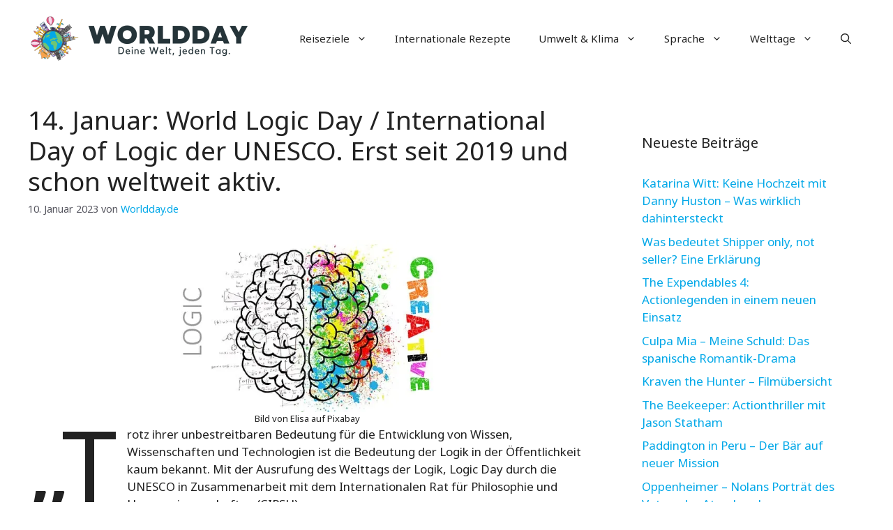

--- FILE ---
content_type: text/html; charset=UTF-8
request_url: https://worldday.de/14-januar-ganz-neu-der-world-logic-day-international-day-of-logic-der-unesco/
body_size: 23153
content:
<!DOCTYPE html>
<html lang="de" prefix="og: https://ogp.me/ns#">
<head>
	<meta charset="UTF-8">
	<meta name="viewport" content="width=device-width, initial-scale=1">
<!-- Suchmaschinen-Optimierung durch Rank Math PRO - https://rankmath.com/ -->
<title>14. Januar: World Logic Day / International Day of Logic der UNESCO. Erst seit 2019 und schon weltweit aktiv. - Worldday.de</title>
<meta name="description" content="Trotz hoher Bedeutung für Wissenschaften ist die Rolle der Logik in der Öffentlichkeit kaum bekannt. Am 14.Januar gibts den Logic Day dazu."/>
<meta name="robots" content="follow, index, max-snippet:-1, max-video-preview:-1, max-image-preview:large"/>
<link rel="canonical" href="https://worldday.de/14-januar-ganz-neu-der-world-logic-day-international-day-of-logic-der-unesco/" />
<meta property="og:locale" content="de_DE" />
<meta property="og:type" content="article" />
<meta property="og:title" content="14. Januar: World Logic Day / International Day of Logic der UNESCO. Erst seit 2019 und schon weltweit aktiv. - Worldday.de" />
<meta property="og:description" content="Trotz hoher Bedeutung für Wissenschaften ist die Rolle der Logik in der Öffentlichkeit kaum bekannt. Am 14.Januar gibts den Logic Day dazu." />
<meta property="og:url" content="https://worldday.de/14-januar-ganz-neu-der-world-logic-day-international-day-of-logic-der-unesco/" />
<meta property="og:site_name" content="Worldday.de" />
<meta property="article:section" content="Wissenschaft &amp; Technik" />
<meta property="og:updated_time" content="2023-01-10T17:50:26+01:00" />
<meta property="og:image" content="https://worldday.de/wp-content/uploads/2023/01/brain-2062055_640.jpg" />
<meta property="og:image:secure_url" content="https://worldday.de/wp-content/uploads/2023/01/brain-2062055_640.jpg" />
<meta property="og:image:width" content="640" />
<meta property="og:image:height" content="329" />
<meta property="og:image:alt" content="Logic Day" />
<meta property="og:image:type" content="image/jpeg" />
<meta property="article:published_time" content="2023-01-10T17:27:05+01:00" />
<meta property="article:modified_time" content="2023-01-10T17:50:26+01:00" />
<meta name="twitter:card" content="summary_large_image" />
<meta name="twitter:title" content="14. Januar: World Logic Day / International Day of Logic der UNESCO. Erst seit 2019 und schon weltweit aktiv. - Worldday.de" />
<meta name="twitter:description" content="Trotz hoher Bedeutung für Wissenschaften ist die Rolle der Logik in der Öffentlichkeit kaum bekannt. Am 14.Januar gibts den Logic Day dazu." />
<meta name="twitter:image" content="https://worldday.de/wp-content/uploads/2023/01/brain-2062055_640.jpg" />
<meta name="twitter:label1" content="Verfasst von" />
<meta name="twitter:data1" content="Worldday.de" />
<meta name="twitter:label2" content="Lesedauer" />
<meta name="twitter:data2" content="2 Minuten" />
<script type="application/ld+json" class="rank-math-schema">{"@context":"https://schema.org","@graph":[{"@type":["Person","Organization"],"@id":"https://worldday.de/#person","name":"Worldday.de","logo":{"@type":"ImageObject","@id":"https://worldday.de/#logo","url":"https://worldday.de/wp-content/uploads/2023/06/cropped-worldday_logo_new-150x140.png","contentUrl":"https://worldday.de/wp-content/uploads/2023/06/cropped-worldday_logo_new-150x140.png","caption":"Worldday.de","inLanguage":"de"},"image":{"@type":"ImageObject","@id":"https://worldday.de/#logo","url":"https://worldday.de/wp-content/uploads/2023/06/cropped-worldday_logo_new-150x140.png","contentUrl":"https://worldday.de/wp-content/uploads/2023/06/cropped-worldday_logo_new-150x140.png","caption":"Worldday.de","inLanguage":"de"}},{"@type":"WebSite","@id":"https://worldday.de/#website","url":"https://worldday.de","name":"Worldday.de","publisher":{"@id":"https://worldday.de/#person"},"inLanguage":"de"},{"@type":"ImageObject","@id":"https://worldday.de/wp-content/uploads/2023/01/brain-2062055_640.jpg","url":"https://worldday.de/wp-content/uploads/2023/01/brain-2062055_640.jpg","width":"200","height":"200","inLanguage":"de"},{"@type":"WebPage","@id":"https://worldday.de/14-januar-ganz-neu-der-world-logic-day-international-day-of-logic-der-unesco/#webpage","url":"https://worldday.de/14-januar-ganz-neu-der-world-logic-day-international-day-of-logic-der-unesco/","name":"14. Januar: World Logic Day / International Day of Logic der UNESCO. Erst seit 2019 und schon weltweit aktiv. - Worldday.de","datePublished":"2023-01-10T17:27:05+01:00","dateModified":"2023-01-10T17:50:26+01:00","isPartOf":{"@id":"https://worldday.de/#website"},"primaryImageOfPage":{"@id":"https://worldday.de/wp-content/uploads/2023/01/brain-2062055_640.jpg"},"inLanguage":"de"},{"@type":"Person","@id":"https://worldday.de/author/worldday-de/","name":"Worldday.de","url":"https://worldday.de/author/worldday-de/","image":{"@type":"ImageObject","@id":"https://secure.gravatar.com/avatar/8defc56a62a769ef03696f50c180fd5ffcc14907d448fbcd6c6067585321432d?s=96&amp;d=mm&amp;r=g","url":"https://secure.gravatar.com/avatar/8defc56a62a769ef03696f50c180fd5ffcc14907d448fbcd6c6067585321432d?s=96&amp;d=mm&amp;r=g","caption":"Worldday.de","inLanguage":"de"}},{"@type":"BlogPosting","headline":"14. Januar: World Logic Day / International Day of Logic der UNESCO. Erst seit 2019 und schon weltweit","keywords":"Logic Day","datePublished":"2023-01-10T17:27:05+01:00","dateModified":"2023-01-10T17:50:26+01:00","articleSection":"UNESCO, Wissen &amp; Information, Wissenschaft &amp; Technik","author":{"@id":"https://worldday.de/author/worldday-de/","name":"Worldday.de"},"publisher":{"@id":"https://worldday.de/#person"},"description":"Trotz hoher Bedeutung f\u00fcr Wissenschaften ist die Rolle der Logik in der \u00d6ffentlichkeit kaum bekannt. Am 14.Januar gibts den Logic Day dazu.","name":"14. Januar: World Logic Day / International Day of Logic der UNESCO. Erst seit 2019 und schon weltweit","@id":"https://worldday.de/14-januar-ganz-neu-der-world-logic-day-international-day-of-logic-der-unesco/#richSnippet","isPartOf":{"@id":"https://worldday.de/14-januar-ganz-neu-der-world-logic-day-international-day-of-logic-der-unesco/#webpage"},"image":{"@id":"https://worldday.de/wp-content/uploads/2023/01/brain-2062055_640.jpg"},"inLanguage":"de","mainEntityOfPage":{"@id":"https://worldday.de/14-januar-ganz-neu-der-world-logic-day-international-day-of-logic-der-unesco/#webpage"}}]}</script>
<!-- /Rank Math WordPress SEO Plugin -->

<link href='https://fonts.gstatic.com' crossorigin rel='preconnect' />
<link href='https://fonts.googleapis.com' crossorigin rel='preconnect' />
<link rel="alternate" type="application/rss+xml" title="Worldday.de &raquo; Feed" href="https://worldday.de/feed/" />
<link rel="alternate" title="oEmbed (JSON)" type="application/json+oembed" href="https://worldday.de/wp-json/oembed/1.0/embed?url=https%3A%2F%2Fworldday.de%2F14-januar-ganz-neu-der-world-logic-day-international-day-of-logic-der-unesco%2F" />
<link rel="alternate" title="oEmbed (XML)" type="text/xml+oembed" href="https://worldday.de/wp-json/oembed/1.0/embed?url=https%3A%2F%2Fworldday.de%2F14-januar-ganz-neu-der-world-logic-day-international-day-of-logic-der-unesco%2F&#038;format=xml" />
<style id='wp-img-auto-sizes-contain-inline-css'>
img:is([sizes=auto i],[sizes^="auto," i]){contain-intrinsic-size:3000px 1500px}
/*# sourceURL=wp-img-auto-sizes-contain-inline-css */
</style>
<style id='wp-block-library-inline-css'>
:root{--wp-block-synced-color:#7a00df;--wp-block-synced-color--rgb:122,0,223;--wp-bound-block-color:var(--wp-block-synced-color);--wp-editor-canvas-background:#ddd;--wp-admin-theme-color:#007cba;--wp-admin-theme-color--rgb:0,124,186;--wp-admin-theme-color-darker-10:#006ba1;--wp-admin-theme-color-darker-10--rgb:0,107,160.5;--wp-admin-theme-color-darker-20:#005a87;--wp-admin-theme-color-darker-20--rgb:0,90,135;--wp-admin-border-width-focus:2px}@media (min-resolution:192dpi){:root{--wp-admin-border-width-focus:1.5px}}.wp-element-button{cursor:pointer}:root .has-very-light-gray-background-color{background-color:#eee}:root .has-very-dark-gray-background-color{background-color:#313131}:root .has-very-light-gray-color{color:#eee}:root .has-very-dark-gray-color{color:#313131}:root .has-vivid-green-cyan-to-vivid-cyan-blue-gradient-background{background:linear-gradient(135deg,#00d084,#0693e3)}:root .has-purple-crush-gradient-background{background:linear-gradient(135deg,#34e2e4,#4721fb 50%,#ab1dfe)}:root .has-hazy-dawn-gradient-background{background:linear-gradient(135deg,#faaca8,#dad0ec)}:root .has-subdued-olive-gradient-background{background:linear-gradient(135deg,#fafae1,#67a671)}:root .has-atomic-cream-gradient-background{background:linear-gradient(135deg,#fdd79a,#004a59)}:root .has-nightshade-gradient-background{background:linear-gradient(135deg,#330968,#31cdcf)}:root .has-midnight-gradient-background{background:linear-gradient(135deg,#020381,#2874fc)}:root{--wp--preset--font-size--normal:16px;--wp--preset--font-size--huge:42px}.has-regular-font-size{font-size:1em}.has-larger-font-size{font-size:2.625em}.has-normal-font-size{font-size:var(--wp--preset--font-size--normal)}.has-huge-font-size{font-size:var(--wp--preset--font-size--huge)}.has-text-align-center{text-align:center}.has-text-align-left{text-align:left}.has-text-align-right{text-align:right}.has-fit-text{white-space:nowrap!important}#end-resizable-editor-section{display:none}.aligncenter{clear:both}.items-justified-left{justify-content:flex-start}.items-justified-center{justify-content:center}.items-justified-right{justify-content:flex-end}.items-justified-space-between{justify-content:space-between}.screen-reader-text{border:0;clip-path:inset(50%);height:1px;margin:-1px;overflow:hidden;padding:0;position:absolute;width:1px;word-wrap:normal!important}.screen-reader-text:focus{background-color:#ddd;clip-path:none;color:#444;display:block;font-size:1em;height:auto;left:5px;line-height:normal;padding:15px 23px 14px;text-decoration:none;top:5px;width:auto;z-index:100000}html :where(.has-border-color){border-style:solid}html :where([style*=border-top-color]){border-top-style:solid}html :where([style*=border-right-color]){border-right-style:solid}html :where([style*=border-bottom-color]){border-bottom-style:solid}html :where([style*=border-left-color]){border-left-style:solid}html :where([style*=border-width]){border-style:solid}html :where([style*=border-top-width]){border-top-style:solid}html :where([style*=border-right-width]){border-right-style:solid}html :where([style*=border-bottom-width]){border-bottom-style:solid}html :where([style*=border-left-width]){border-left-style:solid}html :where(img[class*=wp-image-]){height:auto;max-width:100%}:where(figure){margin:0 0 1em}html :where(.is-position-sticky){--wp-admin--admin-bar--position-offset:var(--wp-admin--admin-bar--height,0px)}@media screen and (max-width:600px){html :where(.is-position-sticky){--wp-admin--admin-bar--position-offset:0px}}

/*# sourceURL=wp-block-library-inline-css */
</style><style id='wp-block-heading-inline-css'>
h1:where(.wp-block-heading).has-background,h2:where(.wp-block-heading).has-background,h3:where(.wp-block-heading).has-background,h4:where(.wp-block-heading).has-background,h5:where(.wp-block-heading).has-background,h6:where(.wp-block-heading).has-background{padding:1.25em 2.375em}h1.has-text-align-left[style*=writing-mode]:where([style*=vertical-lr]),h1.has-text-align-right[style*=writing-mode]:where([style*=vertical-rl]),h2.has-text-align-left[style*=writing-mode]:where([style*=vertical-lr]),h2.has-text-align-right[style*=writing-mode]:where([style*=vertical-rl]),h3.has-text-align-left[style*=writing-mode]:where([style*=vertical-lr]),h3.has-text-align-right[style*=writing-mode]:where([style*=vertical-rl]),h4.has-text-align-left[style*=writing-mode]:where([style*=vertical-lr]),h4.has-text-align-right[style*=writing-mode]:where([style*=vertical-rl]),h5.has-text-align-left[style*=writing-mode]:where([style*=vertical-lr]),h5.has-text-align-right[style*=writing-mode]:where([style*=vertical-rl]),h6.has-text-align-left[style*=writing-mode]:where([style*=vertical-lr]),h6.has-text-align-right[style*=writing-mode]:where([style*=vertical-rl]){rotate:180deg}
/*# sourceURL=https://worldday.de/wp-includes/blocks/heading/style.min.css */
</style>
<style id='wp-block-image-inline-css'>
.wp-block-image>a,.wp-block-image>figure>a{display:inline-block}.wp-block-image img{box-sizing:border-box;height:auto;max-width:100%;vertical-align:bottom}@media not (prefers-reduced-motion){.wp-block-image img.hide{visibility:hidden}.wp-block-image img.show{animation:show-content-image .4s}}.wp-block-image[style*=border-radius] img,.wp-block-image[style*=border-radius]>a{border-radius:inherit}.wp-block-image.has-custom-border img{box-sizing:border-box}.wp-block-image.aligncenter{text-align:center}.wp-block-image.alignfull>a,.wp-block-image.alignwide>a{width:100%}.wp-block-image.alignfull img,.wp-block-image.alignwide img{height:auto;width:100%}.wp-block-image .aligncenter,.wp-block-image .alignleft,.wp-block-image .alignright,.wp-block-image.aligncenter,.wp-block-image.alignleft,.wp-block-image.alignright{display:table}.wp-block-image .aligncenter>figcaption,.wp-block-image .alignleft>figcaption,.wp-block-image .alignright>figcaption,.wp-block-image.aligncenter>figcaption,.wp-block-image.alignleft>figcaption,.wp-block-image.alignright>figcaption{caption-side:bottom;display:table-caption}.wp-block-image .alignleft{float:left;margin:.5em 1em .5em 0}.wp-block-image .alignright{float:right;margin:.5em 0 .5em 1em}.wp-block-image .aligncenter{margin-left:auto;margin-right:auto}.wp-block-image :where(figcaption){margin-bottom:1em;margin-top:.5em}.wp-block-image.is-style-circle-mask img{border-radius:9999px}@supports ((-webkit-mask-image:none) or (mask-image:none)) or (-webkit-mask-image:none){.wp-block-image.is-style-circle-mask img{border-radius:0;-webkit-mask-image:url('data:image/svg+xml;utf8,<svg viewBox="0 0 100 100" xmlns="http://www.w3.org/2000/svg"><circle cx="50" cy="50" r="50"/></svg>');mask-image:url('data:image/svg+xml;utf8,<svg viewBox="0 0 100 100" xmlns="http://www.w3.org/2000/svg"><circle cx="50" cy="50" r="50"/></svg>');mask-mode:alpha;-webkit-mask-position:center;mask-position:center;-webkit-mask-repeat:no-repeat;mask-repeat:no-repeat;-webkit-mask-size:contain;mask-size:contain}}:root :where(.wp-block-image.is-style-rounded img,.wp-block-image .is-style-rounded img){border-radius:9999px}.wp-block-image figure{margin:0}.wp-lightbox-container{display:flex;flex-direction:column;position:relative}.wp-lightbox-container img{cursor:zoom-in}.wp-lightbox-container img:hover+button{opacity:1}.wp-lightbox-container button{align-items:center;backdrop-filter:blur(16px) saturate(180%);background-color:#5a5a5a40;border:none;border-radius:4px;cursor:zoom-in;display:flex;height:20px;justify-content:center;opacity:0;padding:0;position:absolute;right:16px;text-align:center;top:16px;width:20px;z-index:100}@media not (prefers-reduced-motion){.wp-lightbox-container button{transition:opacity .2s ease}}.wp-lightbox-container button:focus-visible{outline:3px auto #5a5a5a40;outline:3px auto -webkit-focus-ring-color;outline-offset:3px}.wp-lightbox-container button:hover{cursor:pointer;opacity:1}.wp-lightbox-container button:focus{opacity:1}.wp-lightbox-container button:focus,.wp-lightbox-container button:hover,.wp-lightbox-container button:not(:hover):not(:active):not(.has-background){background-color:#5a5a5a40;border:none}.wp-lightbox-overlay{box-sizing:border-box;cursor:zoom-out;height:100vh;left:0;overflow:hidden;position:fixed;top:0;visibility:hidden;width:100%;z-index:100000}.wp-lightbox-overlay .close-button{align-items:center;cursor:pointer;display:flex;justify-content:center;min-height:40px;min-width:40px;padding:0;position:absolute;right:calc(env(safe-area-inset-right) + 16px);top:calc(env(safe-area-inset-top) + 16px);z-index:5000000}.wp-lightbox-overlay .close-button:focus,.wp-lightbox-overlay .close-button:hover,.wp-lightbox-overlay .close-button:not(:hover):not(:active):not(.has-background){background:none;border:none}.wp-lightbox-overlay .lightbox-image-container{height:var(--wp--lightbox-container-height);left:50%;overflow:hidden;position:absolute;top:50%;transform:translate(-50%,-50%);transform-origin:top left;width:var(--wp--lightbox-container-width);z-index:9999999999}.wp-lightbox-overlay .wp-block-image{align-items:center;box-sizing:border-box;display:flex;height:100%;justify-content:center;margin:0;position:relative;transform-origin:0 0;width:100%;z-index:3000000}.wp-lightbox-overlay .wp-block-image img{height:var(--wp--lightbox-image-height);min-height:var(--wp--lightbox-image-height);min-width:var(--wp--lightbox-image-width);width:var(--wp--lightbox-image-width)}.wp-lightbox-overlay .wp-block-image figcaption{display:none}.wp-lightbox-overlay button{background:none;border:none}.wp-lightbox-overlay .scrim{background-color:#fff;height:100%;opacity:.9;position:absolute;width:100%;z-index:2000000}.wp-lightbox-overlay.active{visibility:visible}@media not (prefers-reduced-motion){.wp-lightbox-overlay.active{animation:turn-on-visibility .25s both}.wp-lightbox-overlay.active img{animation:turn-on-visibility .35s both}.wp-lightbox-overlay.show-closing-animation:not(.active){animation:turn-off-visibility .35s both}.wp-lightbox-overlay.show-closing-animation:not(.active) img{animation:turn-off-visibility .25s both}.wp-lightbox-overlay.zoom.active{animation:none;opacity:1;visibility:visible}.wp-lightbox-overlay.zoom.active .lightbox-image-container{animation:lightbox-zoom-in .4s}.wp-lightbox-overlay.zoom.active .lightbox-image-container img{animation:none}.wp-lightbox-overlay.zoom.active .scrim{animation:turn-on-visibility .4s forwards}.wp-lightbox-overlay.zoom.show-closing-animation:not(.active){animation:none}.wp-lightbox-overlay.zoom.show-closing-animation:not(.active) .lightbox-image-container{animation:lightbox-zoom-out .4s}.wp-lightbox-overlay.zoom.show-closing-animation:not(.active) .lightbox-image-container img{animation:none}.wp-lightbox-overlay.zoom.show-closing-animation:not(.active) .scrim{animation:turn-off-visibility .4s forwards}}@keyframes show-content-image{0%{visibility:hidden}99%{visibility:hidden}to{visibility:visible}}@keyframes turn-on-visibility{0%{opacity:0}to{opacity:1}}@keyframes turn-off-visibility{0%{opacity:1;visibility:visible}99%{opacity:0;visibility:visible}to{opacity:0;visibility:hidden}}@keyframes lightbox-zoom-in{0%{transform:translate(calc((-100vw + var(--wp--lightbox-scrollbar-width))/2 + var(--wp--lightbox-initial-left-position)),calc(-50vh + var(--wp--lightbox-initial-top-position))) scale(var(--wp--lightbox-scale))}to{transform:translate(-50%,-50%) scale(1)}}@keyframes lightbox-zoom-out{0%{transform:translate(-50%,-50%) scale(1);visibility:visible}99%{visibility:visible}to{transform:translate(calc((-100vw + var(--wp--lightbox-scrollbar-width))/2 + var(--wp--lightbox-initial-left-position)),calc(-50vh + var(--wp--lightbox-initial-top-position))) scale(var(--wp--lightbox-scale));visibility:hidden}}
/*# sourceURL=https://worldday.de/wp-includes/blocks/image/style.min.css */
</style>
<style id='wp-block-media-text-inline-css'>
.wp-block-media-text{box-sizing:border-box;
  /*!rtl:begin:ignore*/direction:ltr;
  /*!rtl:end:ignore*/display:grid;grid-template-columns:50% 1fr;grid-template-rows:auto}.wp-block-media-text.has-media-on-the-right{grid-template-columns:1fr 50%}.wp-block-media-text.is-vertically-aligned-top>.wp-block-media-text__content,.wp-block-media-text.is-vertically-aligned-top>.wp-block-media-text__media{align-self:start}.wp-block-media-text.is-vertically-aligned-center>.wp-block-media-text__content,.wp-block-media-text.is-vertically-aligned-center>.wp-block-media-text__media,.wp-block-media-text>.wp-block-media-text__content,.wp-block-media-text>.wp-block-media-text__media{align-self:center}.wp-block-media-text.is-vertically-aligned-bottom>.wp-block-media-text__content,.wp-block-media-text.is-vertically-aligned-bottom>.wp-block-media-text__media{align-self:end}.wp-block-media-text>.wp-block-media-text__media{
  /*!rtl:begin:ignore*/grid-column:1;grid-row:1;
  /*!rtl:end:ignore*/margin:0}.wp-block-media-text>.wp-block-media-text__content{direction:ltr;
  /*!rtl:begin:ignore*/grid-column:2;grid-row:1;
  /*!rtl:end:ignore*/padding:0 8%;word-break:break-word}.wp-block-media-text.has-media-on-the-right>.wp-block-media-text__media{
  /*!rtl:begin:ignore*/grid-column:2;grid-row:1
  /*!rtl:end:ignore*/}.wp-block-media-text.has-media-on-the-right>.wp-block-media-text__content{
  /*!rtl:begin:ignore*/grid-column:1;grid-row:1
  /*!rtl:end:ignore*/}.wp-block-media-text__media a{display:block}.wp-block-media-text__media img,.wp-block-media-text__media video{height:auto;max-width:unset;vertical-align:middle;width:100%}.wp-block-media-text.is-image-fill>.wp-block-media-text__media{background-size:cover;height:100%;min-height:250px}.wp-block-media-text.is-image-fill>.wp-block-media-text__media>a{display:block;height:100%}.wp-block-media-text.is-image-fill>.wp-block-media-text__media img{height:1px;margin:-1px;overflow:hidden;padding:0;position:absolute;width:1px;clip:rect(0,0,0,0);border:0}.wp-block-media-text.is-image-fill-element>.wp-block-media-text__media{height:100%;min-height:250px}.wp-block-media-text.is-image-fill-element>.wp-block-media-text__media>a{display:block;height:100%}.wp-block-media-text.is-image-fill-element>.wp-block-media-text__media img{height:100%;object-fit:cover;width:100%}@media (max-width:600px){.wp-block-media-text.is-stacked-on-mobile{grid-template-columns:100%!important}.wp-block-media-text.is-stacked-on-mobile>.wp-block-media-text__media{grid-column:1;grid-row:1}.wp-block-media-text.is-stacked-on-mobile>.wp-block-media-text__content{grid-column:1;grid-row:2}}
/*# sourceURL=https://worldday.de/wp-includes/blocks/media-text/style.min.css */
</style>
<style id='wp-block-paragraph-inline-css'>
.is-small-text{font-size:.875em}.is-regular-text{font-size:1em}.is-large-text{font-size:2.25em}.is-larger-text{font-size:3em}.has-drop-cap:not(:focus):first-letter{float:left;font-size:8.4em;font-style:normal;font-weight:100;line-height:.68;margin:.05em .1em 0 0;text-transform:uppercase}body.rtl .has-drop-cap:not(:focus):first-letter{float:none;margin-left:.1em}p.has-drop-cap.has-background{overflow:hidden}:root :where(p.has-background){padding:1.25em 2.375em}:where(p.has-text-color:not(.has-link-color)) a{color:inherit}p.has-text-align-left[style*="writing-mode:vertical-lr"],p.has-text-align-right[style*="writing-mode:vertical-rl"]{rotate:180deg}
/*# sourceURL=https://worldday.de/wp-includes/blocks/paragraph/style.min.css */
</style>
<style id='wp-block-separator-inline-css'>
@charset "UTF-8";.wp-block-separator{border:none;border-top:2px solid}:root :where(.wp-block-separator.is-style-dots){height:auto;line-height:1;text-align:center}:root :where(.wp-block-separator.is-style-dots):before{color:currentColor;content:"···";font-family:serif;font-size:1.5em;letter-spacing:2em;padding-left:2em}.wp-block-separator.is-style-dots{background:none!important;border:none!important}
/*# sourceURL=https://worldday.de/wp-includes/blocks/separator/style.min.css */
</style>
<style id='wp-block-table-inline-css'>
.wp-block-table{overflow-x:auto}.wp-block-table table{border-collapse:collapse;width:100%}.wp-block-table thead{border-bottom:3px solid}.wp-block-table tfoot{border-top:3px solid}.wp-block-table td,.wp-block-table th{border:1px solid;padding:.5em}.wp-block-table .has-fixed-layout{table-layout:fixed;width:100%}.wp-block-table .has-fixed-layout td,.wp-block-table .has-fixed-layout th{word-break:break-word}.wp-block-table.aligncenter,.wp-block-table.alignleft,.wp-block-table.alignright{display:table;width:auto}.wp-block-table.aligncenter td,.wp-block-table.aligncenter th,.wp-block-table.alignleft td,.wp-block-table.alignleft th,.wp-block-table.alignright td,.wp-block-table.alignright th{word-break:break-word}.wp-block-table .has-subtle-light-gray-background-color{background-color:#f3f4f5}.wp-block-table .has-subtle-pale-green-background-color{background-color:#e9fbe5}.wp-block-table .has-subtle-pale-blue-background-color{background-color:#e7f5fe}.wp-block-table .has-subtle-pale-pink-background-color{background-color:#fcf0ef}.wp-block-table.is-style-stripes{background-color:initial;border-collapse:inherit;border-spacing:0}.wp-block-table.is-style-stripes tbody tr:nth-child(odd){background-color:#f0f0f0}.wp-block-table.is-style-stripes.has-subtle-light-gray-background-color tbody tr:nth-child(odd){background-color:#f3f4f5}.wp-block-table.is-style-stripes.has-subtle-pale-green-background-color tbody tr:nth-child(odd){background-color:#e9fbe5}.wp-block-table.is-style-stripes.has-subtle-pale-blue-background-color tbody tr:nth-child(odd){background-color:#e7f5fe}.wp-block-table.is-style-stripes.has-subtle-pale-pink-background-color tbody tr:nth-child(odd){background-color:#fcf0ef}.wp-block-table.is-style-stripes td,.wp-block-table.is-style-stripes th{border-color:#0000}.wp-block-table.is-style-stripes{border-bottom:1px solid #f0f0f0}.wp-block-table .has-border-color td,.wp-block-table .has-border-color th,.wp-block-table .has-border-color tr,.wp-block-table .has-border-color>*{border-color:inherit}.wp-block-table table[style*=border-top-color] tr:first-child,.wp-block-table table[style*=border-top-color] tr:first-child td,.wp-block-table table[style*=border-top-color] tr:first-child th,.wp-block-table table[style*=border-top-color]>*,.wp-block-table table[style*=border-top-color]>* td,.wp-block-table table[style*=border-top-color]>* th{border-top-color:inherit}.wp-block-table table[style*=border-top-color] tr:not(:first-child){border-top-color:initial}.wp-block-table table[style*=border-right-color] td:last-child,.wp-block-table table[style*=border-right-color] th,.wp-block-table table[style*=border-right-color] tr,.wp-block-table table[style*=border-right-color]>*{border-right-color:inherit}.wp-block-table table[style*=border-bottom-color] tr:last-child,.wp-block-table table[style*=border-bottom-color] tr:last-child td,.wp-block-table table[style*=border-bottom-color] tr:last-child th,.wp-block-table table[style*=border-bottom-color]>*,.wp-block-table table[style*=border-bottom-color]>* td,.wp-block-table table[style*=border-bottom-color]>* th{border-bottom-color:inherit}.wp-block-table table[style*=border-bottom-color] tr:not(:last-child){border-bottom-color:initial}.wp-block-table table[style*=border-left-color] td:first-child,.wp-block-table table[style*=border-left-color] th,.wp-block-table table[style*=border-left-color] tr,.wp-block-table table[style*=border-left-color]>*{border-left-color:inherit}.wp-block-table table[style*=border-style] td,.wp-block-table table[style*=border-style] th,.wp-block-table table[style*=border-style] tr,.wp-block-table table[style*=border-style]>*{border-style:inherit}.wp-block-table table[style*=border-width] td,.wp-block-table table[style*=border-width] th,.wp-block-table table[style*=border-width] tr,.wp-block-table table[style*=border-width]>*{border-style:inherit;border-width:inherit}
/*# sourceURL=https://worldday.de/wp-includes/blocks/table/style.min.css */
</style>
<style id='global-styles-inline-css'>
:root{--wp--preset--aspect-ratio--square: 1;--wp--preset--aspect-ratio--4-3: 4/3;--wp--preset--aspect-ratio--3-4: 3/4;--wp--preset--aspect-ratio--3-2: 3/2;--wp--preset--aspect-ratio--2-3: 2/3;--wp--preset--aspect-ratio--16-9: 16/9;--wp--preset--aspect-ratio--9-16: 9/16;--wp--preset--color--black: #000000;--wp--preset--color--cyan-bluish-gray: #abb8c3;--wp--preset--color--white: #ffffff;--wp--preset--color--pale-pink: #f78da7;--wp--preset--color--vivid-red: #cf2e2e;--wp--preset--color--luminous-vivid-orange: #ff6900;--wp--preset--color--luminous-vivid-amber: #fcb900;--wp--preset--color--light-green-cyan: #7bdcb5;--wp--preset--color--vivid-green-cyan: #00d084;--wp--preset--color--pale-cyan-blue: #8ed1fc;--wp--preset--color--vivid-cyan-blue: #0693e3;--wp--preset--color--vivid-purple: #9b51e0;--wp--preset--color--contrast: var(--contrast);--wp--preset--color--contrast-2: var(--contrast-2);--wp--preset--color--contrast-3: var(--contrast-3);--wp--preset--color--base: var(--base);--wp--preset--color--base-2: var(--base-2);--wp--preset--color--base-3: var(--base-3);--wp--preset--color--accent: var(--accent);--wp--preset--color--accent-2: var(--accent-2);--wp--preset--color--accent-3: var(--accent-3);--wp--preset--color--accent-4: var(--accent-4);--wp--preset--color--accent-5: var(--accent-5);--wp--preset--gradient--vivid-cyan-blue-to-vivid-purple: linear-gradient(135deg,rgb(6,147,227) 0%,rgb(155,81,224) 100%);--wp--preset--gradient--light-green-cyan-to-vivid-green-cyan: linear-gradient(135deg,rgb(122,220,180) 0%,rgb(0,208,130) 100%);--wp--preset--gradient--luminous-vivid-amber-to-luminous-vivid-orange: linear-gradient(135deg,rgb(252,185,0) 0%,rgb(255,105,0) 100%);--wp--preset--gradient--luminous-vivid-orange-to-vivid-red: linear-gradient(135deg,rgb(255,105,0) 0%,rgb(207,46,46) 100%);--wp--preset--gradient--very-light-gray-to-cyan-bluish-gray: linear-gradient(135deg,rgb(238,238,238) 0%,rgb(169,184,195) 100%);--wp--preset--gradient--cool-to-warm-spectrum: linear-gradient(135deg,rgb(74,234,220) 0%,rgb(151,120,209) 20%,rgb(207,42,186) 40%,rgb(238,44,130) 60%,rgb(251,105,98) 80%,rgb(254,248,76) 100%);--wp--preset--gradient--blush-light-purple: linear-gradient(135deg,rgb(255,206,236) 0%,rgb(152,150,240) 100%);--wp--preset--gradient--blush-bordeaux: linear-gradient(135deg,rgb(254,205,165) 0%,rgb(254,45,45) 50%,rgb(107,0,62) 100%);--wp--preset--gradient--luminous-dusk: linear-gradient(135deg,rgb(255,203,112) 0%,rgb(199,81,192) 50%,rgb(65,88,208) 100%);--wp--preset--gradient--pale-ocean: linear-gradient(135deg,rgb(255,245,203) 0%,rgb(182,227,212) 50%,rgb(51,167,181) 100%);--wp--preset--gradient--electric-grass: linear-gradient(135deg,rgb(202,248,128) 0%,rgb(113,206,126) 100%);--wp--preset--gradient--midnight: linear-gradient(135deg,rgb(2,3,129) 0%,rgb(40,116,252) 100%);--wp--preset--font-size--small: 13px;--wp--preset--font-size--medium: 20px;--wp--preset--font-size--large: 36px;--wp--preset--font-size--x-large: 42px;--wp--preset--spacing--20: 0.44rem;--wp--preset--spacing--30: 0.67rem;--wp--preset--spacing--40: 1rem;--wp--preset--spacing--50: 1.5rem;--wp--preset--spacing--60: 2.25rem;--wp--preset--spacing--70: 3.38rem;--wp--preset--spacing--80: 5.06rem;--wp--preset--shadow--natural: 6px 6px 9px rgba(0, 0, 0, 0.2);--wp--preset--shadow--deep: 12px 12px 50px rgba(0, 0, 0, 0.4);--wp--preset--shadow--sharp: 6px 6px 0px rgba(0, 0, 0, 0.2);--wp--preset--shadow--outlined: 6px 6px 0px -3px rgb(255, 255, 255), 6px 6px rgb(0, 0, 0);--wp--preset--shadow--crisp: 6px 6px 0px rgb(0, 0, 0);}:where(.is-layout-flex){gap: 0.5em;}:where(.is-layout-grid){gap: 0.5em;}body .is-layout-flex{display: flex;}.is-layout-flex{flex-wrap: wrap;align-items: center;}.is-layout-flex > :is(*, div){margin: 0;}body .is-layout-grid{display: grid;}.is-layout-grid > :is(*, div){margin: 0;}:where(.wp-block-columns.is-layout-flex){gap: 2em;}:where(.wp-block-columns.is-layout-grid){gap: 2em;}:where(.wp-block-post-template.is-layout-flex){gap: 1.25em;}:where(.wp-block-post-template.is-layout-grid){gap: 1.25em;}.has-black-color{color: var(--wp--preset--color--black) !important;}.has-cyan-bluish-gray-color{color: var(--wp--preset--color--cyan-bluish-gray) !important;}.has-white-color{color: var(--wp--preset--color--white) !important;}.has-pale-pink-color{color: var(--wp--preset--color--pale-pink) !important;}.has-vivid-red-color{color: var(--wp--preset--color--vivid-red) !important;}.has-luminous-vivid-orange-color{color: var(--wp--preset--color--luminous-vivid-orange) !important;}.has-luminous-vivid-amber-color{color: var(--wp--preset--color--luminous-vivid-amber) !important;}.has-light-green-cyan-color{color: var(--wp--preset--color--light-green-cyan) !important;}.has-vivid-green-cyan-color{color: var(--wp--preset--color--vivid-green-cyan) !important;}.has-pale-cyan-blue-color{color: var(--wp--preset--color--pale-cyan-blue) !important;}.has-vivid-cyan-blue-color{color: var(--wp--preset--color--vivid-cyan-blue) !important;}.has-vivid-purple-color{color: var(--wp--preset--color--vivid-purple) !important;}.has-black-background-color{background-color: var(--wp--preset--color--black) !important;}.has-cyan-bluish-gray-background-color{background-color: var(--wp--preset--color--cyan-bluish-gray) !important;}.has-white-background-color{background-color: var(--wp--preset--color--white) !important;}.has-pale-pink-background-color{background-color: var(--wp--preset--color--pale-pink) !important;}.has-vivid-red-background-color{background-color: var(--wp--preset--color--vivid-red) !important;}.has-luminous-vivid-orange-background-color{background-color: var(--wp--preset--color--luminous-vivid-orange) !important;}.has-luminous-vivid-amber-background-color{background-color: var(--wp--preset--color--luminous-vivid-amber) !important;}.has-light-green-cyan-background-color{background-color: var(--wp--preset--color--light-green-cyan) !important;}.has-vivid-green-cyan-background-color{background-color: var(--wp--preset--color--vivid-green-cyan) !important;}.has-pale-cyan-blue-background-color{background-color: var(--wp--preset--color--pale-cyan-blue) !important;}.has-vivid-cyan-blue-background-color{background-color: var(--wp--preset--color--vivid-cyan-blue) !important;}.has-vivid-purple-background-color{background-color: var(--wp--preset--color--vivid-purple) !important;}.has-black-border-color{border-color: var(--wp--preset--color--black) !important;}.has-cyan-bluish-gray-border-color{border-color: var(--wp--preset--color--cyan-bluish-gray) !important;}.has-white-border-color{border-color: var(--wp--preset--color--white) !important;}.has-pale-pink-border-color{border-color: var(--wp--preset--color--pale-pink) !important;}.has-vivid-red-border-color{border-color: var(--wp--preset--color--vivid-red) !important;}.has-luminous-vivid-orange-border-color{border-color: var(--wp--preset--color--luminous-vivid-orange) !important;}.has-luminous-vivid-amber-border-color{border-color: var(--wp--preset--color--luminous-vivid-amber) !important;}.has-light-green-cyan-border-color{border-color: var(--wp--preset--color--light-green-cyan) !important;}.has-vivid-green-cyan-border-color{border-color: var(--wp--preset--color--vivid-green-cyan) !important;}.has-pale-cyan-blue-border-color{border-color: var(--wp--preset--color--pale-cyan-blue) !important;}.has-vivid-cyan-blue-border-color{border-color: var(--wp--preset--color--vivid-cyan-blue) !important;}.has-vivid-purple-border-color{border-color: var(--wp--preset--color--vivid-purple) !important;}.has-vivid-cyan-blue-to-vivid-purple-gradient-background{background: var(--wp--preset--gradient--vivid-cyan-blue-to-vivid-purple) !important;}.has-light-green-cyan-to-vivid-green-cyan-gradient-background{background: var(--wp--preset--gradient--light-green-cyan-to-vivid-green-cyan) !important;}.has-luminous-vivid-amber-to-luminous-vivid-orange-gradient-background{background: var(--wp--preset--gradient--luminous-vivid-amber-to-luminous-vivid-orange) !important;}.has-luminous-vivid-orange-to-vivid-red-gradient-background{background: var(--wp--preset--gradient--luminous-vivid-orange-to-vivid-red) !important;}.has-very-light-gray-to-cyan-bluish-gray-gradient-background{background: var(--wp--preset--gradient--very-light-gray-to-cyan-bluish-gray) !important;}.has-cool-to-warm-spectrum-gradient-background{background: var(--wp--preset--gradient--cool-to-warm-spectrum) !important;}.has-blush-light-purple-gradient-background{background: var(--wp--preset--gradient--blush-light-purple) !important;}.has-blush-bordeaux-gradient-background{background: var(--wp--preset--gradient--blush-bordeaux) !important;}.has-luminous-dusk-gradient-background{background: var(--wp--preset--gradient--luminous-dusk) !important;}.has-pale-ocean-gradient-background{background: var(--wp--preset--gradient--pale-ocean) !important;}.has-electric-grass-gradient-background{background: var(--wp--preset--gradient--electric-grass) !important;}.has-midnight-gradient-background{background: var(--wp--preset--gradient--midnight) !important;}.has-small-font-size{font-size: var(--wp--preset--font-size--small) !important;}.has-medium-font-size{font-size: var(--wp--preset--font-size--medium) !important;}.has-large-font-size{font-size: var(--wp--preset--font-size--large) !important;}.has-x-large-font-size{font-size: var(--wp--preset--font-size--x-large) !important;}
/*# sourceURL=global-styles-inline-css */
</style>

<style id='classic-theme-styles-inline-css'>
/*! This file is auto-generated */
.wp-block-button__link{color:#fff;background-color:#32373c;border-radius:9999px;box-shadow:none;text-decoration:none;padding:calc(.667em + 2px) calc(1.333em + 2px);font-size:1.125em}.wp-block-file__button{background:#32373c;color:#fff;text-decoration:none}
/*# sourceURL=/wp-includes/css/classic-themes.min.css */
</style>
<link rel='stylesheet' id='wpo_min-header-0-css' href='https://worldday.de/wp-content/cache/wpo-minify/1767349532/assets/wpo-minify-header-3f364328.min.css' media='all' />
<script src="https://worldday.de/wp-includes/js/jquery/jquery.min.js" id="jquery-core-js"></script>
<script src="https://worldday.de/wp-includes/js/jquery/jquery-migrate.min.js" id="jquery-migrate-js"></script>
<link rel="https://api.w.org/" href="https://worldday.de/wp-json/" /><link rel="alternate" title="JSON" type="application/json" href="https://worldday.de/wp-json/wp/v2/posts/31293" /><link rel="EditURI" type="application/rsd+xml" title="RSD" href="https://worldday.de/xmlrpc.php?rsd" />
<meta name="generator" content="WordPress 6.9" />
<link rel='shortlink' href='https://worldday.de/?p=31293' />
<noscript><style>.lazyload[data-src]{display:none !important;}</style></noscript><style>.lazyload{background-image:none !important;}.lazyload:before{background-image:none !important;}</style><link rel="icon" href="https://worldday.de/wp-content/uploads/2023/06/cropped-Worldday_Favicon-32x32.png" sizes="32x32" />
<link rel="icon" href="https://worldday.de/wp-content/uploads/2023/06/cropped-Worldday_Favicon-192x192.png" sizes="192x192" />
<link rel="apple-touch-icon" href="https://worldday.de/wp-content/uploads/2023/06/cropped-Worldday_Favicon-180x180.png" />
<meta name="msapplication-TileImage" content="https://worldday.de/wp-content/uploads/2023/06/cropped-Worldday_Favicon-270x270.png" />
		<style id="wp-custom-css">
			/* GeneratePress Site CSS */ .auto-width.gb-query-loop-wrapper {
    flex: 1;
}
@media (min-width: 768px) {
.sticky-container > .gb-inside-container,.sticky-container {
    position: sticky;
    top: 80px;
}
#right-sidebar .inside-right-sidebar {
    height: 100%;
}
}
select#wp-block-categories-1 {
    width: 100%;
} /* End GeneratePress Site CSS */

.table-wrapper {
    overflow-x: auto;  /* Aktiviert das horizontale Scrollen */
    -webkit-overflow-scrolling: touch;  /* Macht das Scrollen auf iOS flüssiger */
}

table {
    border-collapse: separate;
    border-spacing: 0;
    width: 100%;
    background: #ffffff;
    margin-bottom: 30px;
    border-radius: 8px;
    overflow: hidden;  /* Dies könnte problematisch sein, wenn Sie horizontal scrollen möchten. Überlegen Sie, ob Sie es entfernen möchten. */
}

table th, table td {
    border: 1px solid #e0e7ff;
    padding: 8px 12px;
}

table th {
    background-color: #e0e7ff;
    text-align: center;
    font-weight: bold;
}

table tr:nth-child(even) {
    background-color: #f5f7ff;
}

th, .wp-block-table th {
    font-weight: 700;
    border-color: var(--flex-gray-15);
    color: black;
}

.su-list {
    border: 1px solid #e0e7ff;  /* Ein heller blauer Rand */
    border-radius: 8px;  /* Abgerundete Ecken */
    padding: 10px 20px;
    background: linear-gradient(to bottom, #e0e7ff, #f9faff 50%);  /* Ein sanfter Verlauf, der von einem hellen Blau oben zu Ihrer aktuellen Hintergrundfarbe verläuft */
    margin: 20px 0;  /* Etwas Abstand von anderen Elementen */
    box-shadow: 0 2px 4px rgba(0, 0, 0, 0.1);  /* Ein leichter Schatten */
}

.su-list li {
    margin-bottom: 10px;  /* Etwas Abstand zwischen den Listenelementen */
    position: relative;
    padding-left: 20px;
}

.su-list li:before {
    content: "•";  /* Das ist der Listenpunkt */
    position: absolute;
    left: 0;
    color: #e0e7ff;  /* Die gleiche helle blaue Farbe wie der Rand und der Verlauf */
    font-size: 1.2em;
}

hr:not([size]) {
    height: 2px;
    border: none;
    background: linear-gradient(90deg, pink, lavender);
    border-radius: 5px;
    box-shadow: 0 1px 3px rgba(0, 0, 0, 0.1);
    margin: 20px 0;
    position: relative; /* Damit das Pseudo-Element relativ zu diesem hr positioniert wird */
    overflow: visible; /* Um sicherzustellen, dass das Herz sichtbar ist */
}

hr:not([size])::before {
    content: "❤"; /* Herz-Symbol */
    font-size: 16px; /* Größe des Herz-Symbols anpassen */
    position: absolute;
    top: 50%;
    left: 50%;
    transform: translate(-50%, -50%); /* Zentriert das Herz */
    color: red; /* Herzfarbe */
    background-color: white; /* Hintergrundfarbe hinter dem Herz, damit es sich von hr abhebt */
    border-radius: 50%; /* Macht den Hintergrund kreisförmig */
    padding: 5px; /* Abstand zwischen Herz und Hintergrund */
}

.su-quote-style-default {
    position: relative;
    margin-bottom: 2em;
    padding: 1.5em;
    padding-left: 2.5em;  /* Erhöhter Abstand auf der linken Seite */
    font-style: italic;
    font-size: 1.1em;
    background-color: #f9f9f9;
    border: 1px solid #e2e2e2;
    border-left: 5px solid #53296b; 
    border-radius: 5px;
    color: #333;
}

.su-quote-style-default::before, .su-quote-style-default::after {
    content: '"';
    font-size: 2em;
    position: absolute;
    color: #3b60fe;
    opacity: 0.6;
}

.su-quote-style-default::before {
    top: 0.2em;
    left: 0.5em;
}

.su-quote-style-default::after {
    bottom: 0.2em;
    right: 0.5em;
}




hr.wp-block-separator:not(.is-style-dots):not(.is-style-wide) {
    max-width: 100% !important;
    margin-left: 0;
	    height: 2px;
    border: none;
    background: linear-gradient(90deg, pink, lavender);
    border-radius: 5px;
    box-shadow: 0 1px 3px rgba(0, 0, 0, 0.1);
    margin: 20px 0;
    position: relative; /* Damit das Pseudo-Element relativ zu diesem hr positioniert wird */
    overflow: visible; /* Um sicherzustellen, dass das Herz sichtbar ist */
}

/* Bei schmalen Bildschirmen (z. B. auf Handys) */
@media only screen and (max-width: 768px) {
    table {
        display: block;
        width: 100%;
        overflow-x: auto;
        border-collapse: separate;
        border-spacing: 0;
        background: #ffffff;
        margin-bottom: 30px;
        border-radius: 8px;
        box-shadow: 0 2px 4px rgba(0, 0, 0, 0.1);
    }

    /* Optional: Um sicherzustellen, dass die Tabelle trotzdem die volle Breite einnimmt, wenn sie schmaler als der Bildschirm ist */
    table td, table th {
        white-space: nowrap;
    }
}

.rbct ul, .comment-content ul {
    list-style: disc;
    border: 2px solid #FFA07A;
    border-radius: 12px;
    padding: 15px 25px;
    background: linear-gradient(to bottom, #FFDAB9, #FFEFD5 80%);
    margin: 25px 0;
    box-shadow: 0 4px 6px rgba(255, 140, 0, 0.15);
    transition: all 0.3s ease;
}


details {   
    font-size: 1.1rem;
    -webkit-transition: .3s ease;
    -moz-transition: .3s ease;
    -o-transition: .3s ease;
    font-size: 16px;
    transition: .3s ease;
    margin-bottom: 1px !important;
}
summary {
    padding: .4em 1.5rem;
    list-style: none;
    display: flex;
    justify-content: space-between;
    transition: height 1s ease;
    font-size: 16px !important;   
    border: 2px solid #2479b2;
    border-radius: .4rem;
    margin-top: .75em;
}

summary::-webkit-details-marker {
display: none;
}
summary:after{
content: "\002B";
}
details[open] summary {
border-bottom: 1px solid #aaa;
}
details[open] summary:after{
content: "\00D7";
}
details:hover {
cursor: pointer;
}
details[open] summary {
    border-bottom: 2px solid #ed6d3a;
}
details[open] div {
    padding: 1em 1.5em;
    background-color: lightblue;
    color: black;
    font-size: 16px !important;
    border-radius: 0 0 .4rem .4rem;
    border-left: 2px solid #2479b2;
    border-right: 2px solid #2479b2;
    border-bottom: 2px solid #2479b2;}
details[open] summary {
    border-bottom: 0;
    border-radius: .4rem .4rem 0 0;
    padding: .5em 1.5em;
}		</style>
		</head>

<body class="wp-singular post-template-default single single-post postid-31293 single-format-standard wp-custom-logo wp-embed-responsive wp-theme-generatepress wp-child-theme-generatepress-child right-sidebar nav-float-right one-container header-aligned-left dropdown-hover" itemtype="https://schema.org/Blog" itemscope>
	<a class="screen-reader-text skip-link" href="#content" title="Zum Inhalt springen">Zum Inhalt springen</a>		<header class="site-header has-inline-mobile-toggle" id="masthead" aria-label="Website"  itemtype="https://schema.org/WPHeader" itemscope>
			<div class="inside-header grid-container">
				<div class="site-logo">
					<a href="https://worldday.de/" rel="home">
						<img  class="header-image is-logo-image lazyload" alt="Worldday.de" src="[data-uri]"  width="700" height="140" data-src="https://worldday.de/wp-content/uploads/2023/06/cropped-worldday_logo_new.png" decoding="async" data-srcset="https://worldday.de/wp-content/uploads/2023/06/cropped-worldday_logo_new.png 1x, https://worldday.de/wp-content/uploads/2023/06/worldday_retina_new.png 2x" data-eio-rwidth="700" data-eio-rheight="140" /><noscript><img  class="header-image is-logo-image" alt="Worldday.de" src="https://worldday.de/wp-content/uploads/2023/06/cropped-worldday_logo_new.png" srcset="https://worldday.de/wp-content/uploads/2023/06/cropped-worldday_logo_new.png 1x, https://worldday.de/wp-content/uploads/2023/06/worldday_retina_new.png 2x" width="700" height="140" data-eio="l" /></noscript>
					</a>
				</div>	<nav class="main-navigation mobile-menu-control-wrapper" id="mobile-menu-control-wrapper" aria-label="Mobil-Umschalter">
		<div class="menu-bar-items">	<span class="menu-bar-item">
		<a href="#" role="button" aria-label="Suche öffnen" aria-haspopup="dialog" aria-controls="gp-search" data-gpmodal-trigger="gp-search"><span class="gp-icon icon-search"><svg viewBox="0 0 512 512" aria-hidden="true" xmlns="http://www.w3.org/2000/svg" width="1em" height="1em"><path fill-rule="evenodd" clip-rule="evenodd" d="M208 48c-88.366 0-160 71.634-160 160s71.634 160 160 160 160-71.634 160-160S296.366 48 208 48zM0 208C0 93.125 93.125 0 208 0s208 93.125 208 208c0 48.741-16.765 93.566-44.843 129.024l133.826 134.018c9.366 9.379 9.355 24.575-.025 33.941-9.379 9.366-24.575 9.355-33.941-.025L337.238 370.987C301.747 399.167 256.839 416 208 416 93.125 416 0 322.875 0 208z" /></svg><svg viewBox="0 0 512 512" aria-hidden="true" xmlns="http://www.w3.org/2000/svg" width="1em" height="1em"><path d="M71.029 71.029c9.373-9.372 24.569-9.372 33.942 0L256 222.059l151.029-151.03c9.373-9.372 24.569-9.372 33.942 0 9.372 9.373 9.372 24.569 0 33.942L289.941 256l151.03 151.029c9.372 9.373 9.372 24.569 0 33.942-9.373 9.372-24.569 9.372-33.942 0L256 289.941l-151.029 151.03c-9.373 9.372-24.569 9.372-33.942 0-9.372-9.373-9.372-24.569 0-33.942L222.059 256 71.029 104.971c-9.372-9.373-9.372-24.569 0-33.942z" /></svg></span></a>
	</span>
	</div>		<button data-nav="site-navigation" class="menu-toggle" aria-controls="primary-menu" aria-expanded="false">
			<span class="gp-icon icon-menu-bars"><svg viewBox="0 0 512 512" aria-hidden="true" xmlns="http://www.w3.org/2000/svg" width="1em" height="1em"><path d="M0 96c0-13.255 10.745-24 24-24h464c13.255 0 24 10.745 24 24s-10.745 24-24 24H24c-13.255 0-24-10.745-24-24zm0 160c0-13.255 10.745-24 24-24h464c13.255 0 24 10.745 24 24s-10.745 24-24 24H24c-13.255 0-24-10.745-24-24zm0 160c0-13.255 10.745-24 24-24h464c13.255 0 24 10.745 24 24s-10.745 24-24 24H24c-13.255 0-24-10.745-24-24z" /></svg><svg viewBox="0 0 512 512" aria-hidden="true" xmlns="http://www.w3.org/2000/svg" width="1em" height="1em"><path d="M71.029 71.029c9.373-9.372 24.569-9.372 33.942 0L256 222.059l151.029-151.03c9.373-9.372 24.569-9.372 33.942 0 9.372 9.373 9.372 24.569 0 33.942L289.941 256l151.03 151.029c9.372 9.373 9.372 24.569 0 33.942-9.373 9.372-24.569 9.372-33.942 0L256 289.941l-151.029 151.03c-9.373 9.372-24.569 9.372-33.942 0-9.372-9.373-9.372-24.569 0-33.942L222.059 256 71.029 104.971c-9.372-9.373-9.372-24.569 0-33.942z" /></svg></span><span class="screen-reader-text">Menü</span>		</button>
	</nav>
			<nav class="main-navigation has-menu-bar-items sub-menu-right" id="site-navigation" aria-label="Primär"  itemtype="https://schema.org/SiteNavigationElement" itemscope>
			<div class="inside-navigation grid-container">
								<button class="menu-toggle" aria-controls="primary-menu" aria-expanded="false">
					<span class="gp-icon icon-menu-bars"><svg viewBox="0 0 512 512" aria-hidden="true" xmlns="http://www.w3.org/2000/svg" width="1em" height="1em"><path d="M0 96c0-13.255 10.745-24 24-24h464c13.255 0 24 10.745 24 24s-10.745 24-24 24H24c-13.255 0-24-10.745-24-24zm0 160c0-13.255 10.745-24 24-24h464c13.255 0 24 10.745 24 24s-10.745 24-24 24H24c-13.255 0-24-10.745-24-24zm0 160c0-13.255 10.745-24 24-24h464c13.255 0 24 10.745 24 24s-10.745 24-24 24H24c-13.255 0-24-10.745-24-24z" /></svg><svg viewBox="0 0 512 512" aria-hidden="true" xmlns="http://www.w3.org/2000/svg" width="1em" height="1em"><path d="M71.029 71.029c9.373-9.372 24.569-9.372 33.942 0L256 222.059l151.029-151.03c9.373-9.372 24.569-9.372 33.942 0 9.372 9.373 9.372 24.569 0 33.942L289.941 256l151.03 151.029c9.372 9.373 9.372 24.569 0 33.942-9.373 9.372-24.569 9.372-33.942 0L256 289.941l-151.029 151.03c-9.373 9.372-24.569 9.372-33.942 0-9.372-9.373-9.372-24.569 0-33.942L222.059 256 71.029 104.971c-9.372-9.373-9.372-24.569 0-33.942z" /></svg></span><span class="mobile-menu">Menü</span>				</button>
				<div id="primary-menu" class="main-nav"><ul id="menu-menue" class=" menu sf-menu"><li id="menu-item-37533" class="menu-item menu-item-type-taxonomy menu-item-object-category menu-item-has-children menu-item-37533"><a href="https://worldday.de/category/reiseziele/">Reiseziele<span role="presentation" class="dropdown-menu-toggle"><span class="gp-icon icon-arrow"><svg viewBox="0 0 330 512" aria-hidden="true" xmlns="http://www.w3.org/2000/svg" width="1em" height="1em"><path d="M305.913 197.085c0 2.266-1.133 4.815-2.833 6.514L171.087 335.593c-1.7 1.7-4.249 2.832-6.515 2.832s-4.815-1.133-6.515-2.832L26.064 203.599c-1.7-1.7-2.832-4.248-2.832-6.514s1.132-4.816 2.832-6.515l14.162-14.163c1.7-1.699 3.966-2.832 6.515-2.832 2.266 0 4.815 1.133 6.515 2.832l111.316 111.317 111.316-111.317c1.7-1.699 4.249-2.832 6.515-2.832s4.815 1.133 6.515 2.832l14.162 14.163c1.7 1.7 2.833 4.249 2.833 6.515z" /></svg></span></span></a>
<ul class="sub-menu">
	<li id="menu-item-46935" class="menu-item menu-item-type-taxonomy menu-item-object-category menu-item-46935"><a href="https://worldday.de/category/reiseziele/auswandern/">Auswandern</a></li>
</ul>
</li>
<li id="menu-item-37534" class="menu-item menu-item-type-taxonomy menu-item-object-category menu-item-37534"><a href="https://worldday.de/category/internationale-rezepte/">Internationale Rezepte</a></li>
<li id="menu-item-37535" class="menu-item menu-item-type-taxonomy menu-item-object-category menu-item-has-children menu-item-37535"><a href="https://worldday.de/category/umwelt-klima/">Umwelt &amp; Klima<span role="presentation" class="dropdown-menu-toggle"><span class="gp-icon icon-arrow"><svg viewBox="0 0 330 512" aria-hidden="true" xmlns="http://www.w3.org/2000/svg" width="1em" height="1em"><path d="M305.913 197.085c0 2.266-1.133 4.815-2.833 6.514L171.087 335.593c-1.7 1.7-4.249 2.832-6.515 2.832s-4.815-1.133-6.515-2.832L26.064 203.599c-1.7-1.7-2.832-4.248-2.832-6.514s1.132-4.816 2.832-6.515l14.162-14.163c1.7-1.699 3.966-2.832 6.515-2.832 2.266 0 4.815 1.133 6.515 2.832l111.316 111.317 111.316-111.317c1.7-1.699 4.249-2.832 6.515-2.832s4.815 1.133 6.515 2.832l14.162 14.163c1.7 1.7 2.833 4.249 2.833 6.515z" /></svg></span></span></a>
<ul class="sub-menu">
	<li id="menu-item-69608" class="menu-item menu-item-type-taxonomy menu-item-object-category menu-item-69608"><a href="https://worldday.de/category/umwelt-klima/wetter/">Wetter</a></li>
</ul>
</li>
<li id="menu-item-37536" class="menu-item menu-item-type-taxonomy menu-item-object-category menu-item-has-children menu-item-37536"><a href="https://worldday.de/category/sprache/">Sprache<span role="presentation" class="dropdown-menu-toggle"><span class="gp-icon icon-arrow"><svg viewBox="0 0 330 512" aria-hidden="true" xmlns="http://www.w3.org/2000/svg" width="1em" height="1em"><path d="M305.913 197.085c0 2.266-1.133 4.815-2.833 6.514L171.087 335.593c-1.7 1.7-4.249 2.832-6.515 2.832s-4.815-1.133-6.515-2.832L26.064 203.599c-1.7-1.7-2.832-4.248-2.832-6.514s1.132-4.816 2.832-6.515l14.162-14.163c1.7-1.699 3.966-2.832 6.515-2.832 2.266 0 4.815 1.133 6.515 2.832l111.316 111.317 111.316-111.317c1.7-1.699 4.249-2.832 6.515-2.832s4.815 1.133 6.515 2.832l14.162 14.163c1.7 1.7 2.833 4.249 2.833 6.515z" /></svg></span></span></a>
<ul class="sub-menu">
	<li id="menu-item-44062" class="menu-item menu-item-type-taxonomy menu-item-object-category menu-item-44062"><a href="https://worldday.de/category/sprache/namen/">Namen</a></li>
</ul>
</li>
<li id="menu-item-37537" class="menu-item menu-item-type-custom menu-item-object-custom menu-item-has-children menu-item-37537"><a href="#">Welttage<span role="presentation" class="dropdown-menu-toggle"><span class="gp-icon icon-arrow"><svg viewBox="0 0 330 512" aria-hidden="true" xmlns="http://www.w3.org/2000/svg" width="1em" height="1em"><path d="M305.913 197.085c0 2.266-1.133 4.815-2.833 6.514L171.087 335.593c-1.7 1.7-4.249 2.832-6.515 2.832s-4.815-1.133-6.515-2.832L26.064 203.599c-1.7-1.7-2.832-4.248-2.832-6.514s1.132-4.816 2.832-6.515l14.162-14.163c1.7-1.699 3.966-2.832 6.515-2.832 2.266 0 4.815 1.133 6.515 2.832l111.316 111.317 111.316-111.317c1.7-1.699 4.249-2.832 6.515-2.832s4.815 1.133 6.515 2.832l14.162 14.163c1.7 1.7 2.833 4.249 2.833 6.515z" /></svg></span></span></a>
<ul class="sub-menu">
	<li id="menu-item-37538" class="menu-item menu-item-type-taxonomy menu-item-object-category menu-item-37538"><a href="https://worldday.de/category/aktionswochen/">Aktionswochen</a></li>
	<li id="menu-item-37539" class="menu-item menu-item-type-taxonomy menu-item-object-category menu-item-37539"><a href="https://worldday.de/category/beruf-und-ausbildung/">Beruf &amp; Ausbildung</a></li>
	<li id="menu-item-37540" class="menu-item menu-item-type-taxonomy menu-item-object-category menu-item-37540"><a href="https://worldday.de/category/beruf-und-ausbildung/berufe/">Berufe</a></li>
	<li id="menu-item-37541" class="menu-item menu-item-type-taxonomy menu-item-object-category menu-item-37541"><a href="https://worldday.de/category/beruf-und-ausbildung/bildung-erziehung-paedagogik/">Bildung &#8211; Erziehung &#8211; Pädagogik</a></li>
	<li id="menu-item-37542" class="menu-item menu-item-type-taxonomy menu-item-object-category menu-item-37542"><a href="https://worldday.de/category/deutschlandweite-tage/">deutschlandweite Tage</a></li>
	<li id="menu-item-37543" class="menu-item menu-item-type-taxonomy menu-item-object-category menu-item-37543"><a href="https://worldday.de/category/drogen-sucht/">Drogen &amp; Sucht</a></li>
	<li id="menu-item-37544" class="menu-item menu-item-type-taxonomy menu-item-object-category menu-item-37544"><a href="https://worldday.de/category/energie/">Energie</a></li>
	<li id="menu-item-37545" class="menu-item menu-item-type-taxonomy menu-item-object-category menu-item-37545"><a href="https://worldday.de/category/europaeische-tage/">europäische Tage</a></li>
	<li id="menu-item-37546" class="menu-item menu-item-type-taxonomy menu-item-object-category menu-item-37546"><a href="https://worldday.de/category/fao/">FAO</a></li>
	<li id="menu-item-38560" class="menu-item menu-item-type-taxonomy menu-item-object-category menu-item-38560"><a href="https://worldday.de/category/ferien/">Ferien</a></li>
	<li id="menu-item-37547" class="menu-item menu-item-type-taxonomy menu-item-object-category menu-item-37547"><a href="https://worldday.de/category/formal/">Formal</a></li>
	<li id="menu-item-37548" class="menu-item menu-item-type-taxonomy menu-item-object-category menu-item-37548"><a href="https://worldday.de/category/frauentage/">Frauen</a></li>
	<li id="menu-item-37549" class="menu-item menu-item-type-taxonomy menu-item-object-category menu-item-37549"><a href="https://worldday.de/category/frauen/">Frauen &#8211; Männer</a></li>
	<li id="menu-item-37550" class="menu-item menu-item-type-taxonomy menu-item-object-category menu-item-37550"><a href="https://worldday.de/category/gesundheit/">Gesundheit &amp; Ernährung</a></li>
	<li id="menu-item-37551" class="menu-item menu-item-type-taxonomy menu-item-object-category menu-item-37551"><a href="https://worldday.de/category/handwerk/">Handwerk</a></li>
	<li id="menu-item-37553" class="menu-item menu-item-type-taxonomy menu-item-object-category menu-item-37553"><a href="https://worldday.de/category/jahresueberblick/">Jahresüberblick</a></li>
	<li id="menu-item-37554" class="menu-item menu-item-type-taxonomy menu-item-object-category menu-item-37554"><a href="https://worldday.de/category/jahresueberblick/februar/">Februar</a></li>
	<li id="menu-item-37555" class="menu-item menu-item-type-taxonomy menu-item-object-category menu-item-37555"><a href="https://worldday.de/category/jahresueberblick/januar/">Januar</a></li>
	<li id="menu-item-37556" class="menu-item menu-item-type-taxonomy menu-item-object-category menu-item-37556"><a href="https://worldday.de/category/kein-welttag-aber/">Kein Welttag &#8211; aber &#8230;</a></li>
	<li id="menu-item-37557" class="menu-item menu-item-type-taxonomy menu-item-object-category menu-item-37557"><a href="https://worldday.de/category/kinder-und-jugend/">Kinder und Jugend</a></li>
	<li id="menu-item-37558" class="menu-item menu-item-type-taxonomy menu-item-object-category menu-item-37558"><a href="https://worldday.de/category/kinder-und-jugend/jugend/">Jugend</a></li>
	<li id="menu-item-37559" class="menu-item menu-item-type-taxonomy menu-item-object-category menu-item-37559"><a href="https://worldday.de/category/kirche/">Kirche &amp; Religion</a></li>
	<li id="menu-item-37560" class="menu-item menu-item-type-taxonomy menu-item-object-category menu-item-37560"><a href="https://worldday.de/category/krieg-frieden/">Krieg &amp; Frieden</a></li>
	<li id="menu-item-37561" class="menu-item menu-item-type-taxonomy menu-item-object-category menu-item-37561"><a href="https://worldday.de/category/kunst-kultur/">Kunst &amp; Kultur</a></li>
	<li id="menu-item-37562" class="menu-item menu-item-type-taxonomy menu-item-object-category menu-item-37562"><a href="https://worldday.de/category/maennertage/">Männer</a></li>
	<li id="menu-item-37563" class="menu-item menu-item-type-taxonomy menu-item-object-category menu-item-37563"><a href="https://worldday.de/category/medien/">Medien</a></li>
	<li id="menu-item-37564" class="menu-item menu-item-type-taxonomy menu-item-object-category menu-item-37564"><a href="https://worldday.de/category/medizin/">Medizin</a></li>
	<li id="menu-item-37565" class="menu-item menu-item-type-taxonomy menu-item-object-category menu-item-37565"><a href="https://worldday.de/category/medizin/krankheiten/">Krankheiten</a></li>
	<li id="menu-item-37566" class="menu-item menu-item-type-taxonomy menu-item-object-category menu-item-37566"><a href="https://worldday.de/category/musik/">Musik</a></li>
	<li id="menu-item-37567" class="menu-item menu-item-type-taxonomy menu-item-object-category menu-item-37567"><a href="https://worldday.de/category/natur-umwelt/">Natur &amp; Umwelt</a></li>
	<li id="menu-item-37568" class="menu-item menu-item-type-taxonomy menu-item-object-category menu-item-37568"><a href="https://worldday.de/category/natur-umwelt/arbor-day/">Arbor Day</a></li>
	<li id="menu-item-37569" class="menu-item menu-item-type-taxonomy menu-item-object-category menu-item-37569"><a href="https://worldday.de/category/politik/">Politik</a></li>
	<li id="menu-item-37570" class="menu-item menu-item-type-taxonomy menu-item-object-category menu-item-37570"><a href="https://worldday.de/category/regionale-tage/">regionale Tage</a></li>
	<li id="menu-item-37572" class="menu-item menu-item-type-taxonomy menu-item-object-category menu-item-37572"><a href="https://worldday.de/category/religionen/">Religionen</a></li>
	<li id="menu-item-37573" class="menu-item menu-item-type-taxonomy menu-item-object-category menu-item-37573"><a href="https://worldday.de/category/sexualitaetstage/">Sexualiät</a></li>
	<li id="menu-item-37574" class="menu-item menu-item-type-taxonomy menu-item-object-category menu-item-37574"><a href="https://worldday.de/category/sozial/">Sozial</a></li>
	<li id="menu-item-37575" class="menu-item menu-item-type-taxonomy menu-item-object-category menu-item-37575"><a href="https://worldday.de/category/sport/">Sport</a></li>
	<li id="menu-item-37576" class="menu-item menu-item-type-taxonomy menu-item-object-category menu-item-37576"><a href="https://worldday.de/category/sprache/">Sprache</a></li>
	<li id="menu-item-37577" class="menu-item menu-item-type-taxonomy menu-item-object-category menu-item-37577"><a href="https://worldday.de/category/technik/">Technik</a></li>
	<li id="menu-item-37578" class="menu-item menu-item-type-taxonomy menu-item-object-category menu-item-37578"><a href="https://worldday.de/category/tiere/">Tiere</a></li>
	<li id="menu-item-37579" class="menu-item menu-item-type-taxonomy menu-item-object-category menu-item-37579"><a href="https://worldday.de/category/un/">UN</a></li>
	<li id="menu-item-37581" class="menu-item menu-item-type-taxonomy menu-item-object-category current-post-ancestor current-menu-parent current-post-parent menu-item-37581"><a href="https://worldday.de/category/unesco/">UNESCO</a></li>
	<li id="menu-item-37582" class="menu-item menu-item-type-taxonomy menu-item-object-category menu-item-37582"><a href="https://worldday.de/category/unicef/">UNICEF</a></li>
	<li id="menu-item-37583" class="menu-item menu-item-type-taxonomy menu-item-object-category menu-item-37583"><a href="https://worldday.de/category/usa/">USA</a></li>
	<li id="menu-item-37584" class="menu-item menu-item-type-taxonomy menu-item-object-category menu-item-37584"><a href="https://worldday.de/category/vergessene-tage/">vergessene Tage</a></li>
	<li id="menu-item-37585" class="menu-item menu-item-type-taxonomy menu-item-object-category menu-item-37585"><a href="https://worldday.de/category/who/">WHO</a></li>
	<li id="menu-item-37586" class="menu-item menu-item-type-taxonomy menu-item-object-category current-post-ancestor current-menu-parent current-post-parent menu-item-37586"><a href="https://worldday.de/category/wissen-und-informationstage/">Wissen &amp; Information</a></li>
	<li id="menu-item-37587" class="menu-item menu-item-type-taxonomy menu-item-object-category current-post-ancestor current-menu-parent current-post-parent menu-item-37587"><a href="https://worldday.de/category/wissenschaft-technik/">Wissenschaft &amp; Technik</a></li>
	<li id="menu-item-37588" class="menu-item menu-item-type-taxonomy menu-item-object-category menu-item-37588"><a href="https://worldday.de/category/zahlenspiel/">Zahlenspiel</a></li>
</ul>
</li>
</ul></div><div class="menu-bar-items">	<span class="menu-bar-item">
		<a href="#" role="button" aria-label="Suche öffnen" aria-haspopup="dialog" aria-controls="gp-search" data-gpmodal-trigger="gp-search"><span class="gp-icon icon-search"><svg viewBox="0 0 512 512" aria-hidden="true" xmlns="http://www.w3.org/2000/svg" width="1em" height="1em"><path fill-rule="evenodd" clip-rule="evenodd" d="M208 48c-88.366 0-160 71.634-160 160s71.634 160 160 160 160-71.634 160-160S296.366 48 208 48zM0 208C0 93.125 93.125 0 208 0s208 93.125 208 208c0 48.741-16.765 93.566-44.843 129.024l133.826 134.018c9.366 9.379 9.355 24.575-.025 33.941-9.379 9.366-24.575 9.355-33.941-.025L337.238 370.987C301.747 399.167 256.839 416 208 416 93.125 416 0 322.875 0 208z" /></svg><svg viewBox="0 0 512 512" aria-hidden="true" xmlns="http://www.w3.org/2000/svg" width="1em" height="1em"><path d="M71.029 71.029c9.373-9.372 24.569-9.372 33.942 0L256 222.059l151.029-151.03c9.373-9.372 24.569-9.372 33.942 0 9.372 9.373 9.372 24.569 0 33.942L289.941 256l151.03 151.029c9.372 9.373 9.372 24.569 0 33.942-9.373 9.372-24.569 9.372-33.942 0L256 289.941l-151.029 151.03c-9.373 9.372-24.569 9.372-33.942 0-9.372-9.373-9.372-24.569 0-33.942L222.059 256 71.029 104.971c-9.372-9.373-9.372-24.569 0-33.942z" /></svg></span></a>
	</span>
	</div>			</div>
		</nav>
					</div>
		</header>
		
	<div class="site grid-container container hfeed" id="page">
				<div class="site-content" id="content">
			
	<div class="content-area" id="primary">
		<main class="site-main" id="main">
			
<article id="post-31293" class="post-31293 post type-post status-publish format-standard hentry category-wissenschaft-technik category-unesco category-wissen-und-informationstage" itemtype="https://schema.org/CreativeWork" itemscope>
	<div class="inside-article">
					<header class="entry-header">
				<h1 class="entry-title" itemprop="headline">14. Januar: World Logic Day / International Day of Logic der UNESCO. Erst seit 2019 und schon weltweit aktiv.</h1>		<div class="entry-meta">
			<span class="posted-on"><time class="entry-date published" datetime="2023-01-10T17:27:05+01:00" itemprop="datePublished">10. Januar 2023</time></span> <span class="byline">von <span class="author vcard" itemprop="author" itemtype="https://schema.org/Person" itemscope><a class="url fn n" href="https://worldday.de/author/worldday-de/" title="Alle Beiträge von Worldday.de anzeigen" rel="author" itemprop="url"><span class="author-name" itemprop="name">Worldday.de</span></a></span></span> 		</div>
					</header>
			
		<div class="entry-content" itemprop="text">
			<div class="wp-block-image">
<figure class="aligncenter size-full is-resized"><a href="https://worldday.de/14-januar-ganz-neu-der-world-logic-day-international-day-of-logic-der-unesco"><img fetchpriority="high" decoding="async" src="[data-uri]" alt="" class="wp-image-35461 lazyload" width="480" height="247"   data-src="https://worldday.de/wp-content/uploads/2023/01/brain-2062055_640.jpg" data-srcset="https://worldday.de/wp-content/uploads/2023/01/brain-2062055_640.jpg 640w, https://worldday.de/wp-content/uploads/2023/01/brain-2062055_640-300x154.jpg 300w" data-sizes="auto" data-eio-rwidth="640" data-eio-rheight="329" /><noscript><img fetchpriority="high" decoding="async" src="https://worldday.de/wp-content/uploads/2023/01/brain-2062055_640.jpg" alt="" class="wp-image-35461" width="480" height="247" srcset="https://worldday.de/wp-content/uploads/2023/01/brain-2062055_640.jpg 640w, https://worldday.de/wp-content/uploads/2023/01/brain-2062055_640-300x154.jpg 300w" sizes="(max-width: 480px) 100vw, 480px" data-eio="l" /></noscript></a><figcaption class="wp-element-caption">Bild von Elisa auf Pixabay</figcaption></figure>
</div>


<p class="has-drop-cap">&#8222;Trotz ihrer unbestreitbaren Bedeutung für die Entwicklung von Wissen, Wissenschaften und Technologien ist die Bedeutung der Logik in der Öffentlichkeit kaum bekannt. Mit der Ausrufung des Welttags der Logik, Logic Day durch die UNESCO in Zusammenarbeit mit dem Internationalen Rat für Philosophie und Humanwissenschaften (CIPSH) &#8230;</p>



<span id="more-31293"></span>



<p>sollen die intellektuelle Geschichte, die konzeptionelle Bedeutung und die praktischen Implikationen der Logik den interdisziplinären Wissenschaftsgemeinschaften und der breiten Öffentlichkeit nahegebracht werden.&#8220; <a href="https://en.unesco.org/commemorations/worldlogicday" target="_blank" rel="noreferrer noopener">Quelle zentrale Tagesseite der UNESCO</a>, maschinell übersetzt.</p>



<p>Dahinter steht der &#8222;Internationalen Rat für Philosophie und Humanwissenschaften (CIPSH)&#8220;, der auch für die jährlichen Aktivitäten zu diesem Tag verantwortlich ist. </p>



<div id="ez-toc-container" class="ez-toc-v2_0_80 ez-toc-wrap-left counter-hierarchy ez-toc-counter ez-toc-transparent ez-toc-container-direction">
<div class="ez-toc-title-container">
<p class="ez-toc-title" style="cursor:inherit">Inhalte dieser Seite hier:</p>
<span class="ez-toc-title-toggle"><a href="#" class="ez-toc-pull-right ez-toc-btn ez-toc-btn-xs ez-toc-btn-default ez-toc-toggle" aria-label="Toggle Table of Content"><span class="ez-toc-js-icon-con"><span class=""><span class="eztoc-hide" style="display:none;">Toggle</span><span class="ez-toc-icon-toggle-span"><svg style="fill: #999999;color:#999999" xmlns="http://www.w3.org/2000/svg" class="list-377408" width="20px" height="20px" viewBox="0 0 24 24" fill="none"><path d="M6 6H4v2h2V6zm14 0H8v2h12V6zM4 11h2v2H4v-2zm16 0H8v2h12v-2zM4 16h2v2H4v-2zm16 0H8v2h12v-2z" fill="currentColor"></path></svg><svg style="fill: #999999;color:#999999" class="arrow-unsorted-368013" xmlns="http://www.w3.org/2000/svg" width="10px" height="10px" viewBox="0 0 24 24" version="1.2" baseProfile="tiny"><path d="M18.2 9.3l-6.2-6.3-6.2 6.3c-.2.2-.3.4-.3.7s.1.5.3.7c.2.2.4.3.7.3h11c.3 0 .5-.1.7-.3.2-.2.3-.5.3-.7s-.1-.5-.3-.7zM5.8 14.7l6.2 6.3 6.2-6.3c.2-.2.3-.5.3-.7s-.1-.5-.3-.7c-.2-.2-.4-.3-.7-.3h-11c-.3 0-.5.1-.7.3-.2.2-.3.5-.3.7s.1.5.3.7z"/></svg></span></span></span></a></span></div>
<nav><ul class='ez-toc-list ez-toc-list-level-1 ' ><li class='ez-toc-page-1 ez-toc-heading-level-2'><a class="ez-toc-link ez-toc-heading-1" href="#Warum_der_14_Januar" >Warum der 14. Januar?</a></li><li class='ez-toc-page-1 ez-toc-heading-level-2'><a class="ez-toc-link ez-toc-heading-2" href="#Beschlossen_wurde_der_World_Logic_Day" >Beschlossen wurde der World Logic Day</a></li><li class='ez-toc-page-1 ez-toc-heading-level-2'><a class="ez-toc-link ez-toc-heading-3" href="#Tipps_zum_Logic_Day" >Tipps zum Logic Day:</a></li></ul></nav></div>
<h2 class="wp-block-heading" id="warum-der-14-januar"><span class="ez-toc-section" id="Warum_der_14_Januar"></span>Warum der 14. Januar?<span class="ez-toc-section-end"></span></h2>



<p>Die Wahl des 14. Januar markiert zwei Persönlichkeiten, denn es ist der Todestag (1978) von <strong>Kurt Gödel</strong>: &#8222;Gödel gilt neben Aristoteles .. als einer der bedeutendsten Logiker der Geschichte und hatte einen immensen Einfluss auf das wissenschaftliche und philosophische Denken im 20. Jahrhundert. .. Er leistete auch wichtige Beiträge zur Beweistheorie, indem er die Verbindungen zwischen der klassischen Logik, der intuitionistischen Logik und der Modallogik klärte.&#8220; (<a href="http://Kurt Gödel" target="_blank" rel="noreferrer noopener">wikipedia)</a> . Und es ist der Geburstag von <strong>Alfred Tarski</strong> (1901) &#8222;&#8230;der vor allem für seine Arbeiten zur Modelltheorie, Metamathematik und algebraischen Logik bekannt ist, .. Seine Biographen Anita Burdman Feferman und Solomon Feferman stellen fest: &#8222;Zusammen mit seinem Zeitgenossen Kurt Gödel veränderte er das Gesicht der Logik im zwanzigsten Jahrhundert, insbesondere durch seine Arbeiten über den Wahrheitsbegriff und die Modelltheorie.&#8220; .. <a href="https://en.wikipedia.org/wiki/Alfred_Tarski" target="_blank" rel="noreferrer noopener">wikipedia,</a> maschinell übersetzt</p>



<h2 class="wp-block-heading" id="beschlossen-wurde-der-world-logic-day"><span class="ez-toc-section" id="Beschlossen_wurde_der_World_Logic_Day"></span>Beschlossen wurde der World Logic Day <span class="ez-toc-section-end"></span></h2>



<p>auf 42. Generalkonferenz der UNESCO 2019. Das <a href="https://unesdoc.unesco.org/ark:/48223/pf0000371483" target="_blank" rel="noreferrer noopener">Beschlussdokument (englisch) hier.</a> Die UNESCO betont, dass keinerlei finanzielle Verpflichtungen für sie damit verbunden sind. Alle Aktivitäten gehen von den Mitgliedern im Internationalen Rat für Philosophie und Humanwissenschaften (CIPSH) getragen. Dieser wurde als Dachverband der internationalen Fachvereinigungen in den Geisteswissenschaften 1949 von der UNESCO selbst gegründet. Das Erstaunliche: Der Kalender der CIPSH erwähnt nur <a href="http://www.cipsh.net/web/news-295.htm" target="_blank" rel="noreferrer noopener">den Gründungshinweis</a> des World Logic Day, aber es gibt eine <a href="https://wld.cipsh.international/wld2022.html" target="_blank" rel="noreferrer noopener">Extraseite bei  CIPSH  </a>dazu. </p>



<p>Der twitter-account zum Tag (~500 follower) <a href="https://twitter.com/UNESCO_WLD?ref_src=twsrc%5Egoogle%7Ctwcamp%5Eserp%7Ctwgr%5Eauthor" target="_blank" rel="noreferrer noopener">ist hier</a>. Tweeds mit dem gewählten hashtag <a href="https://twitter.com/hashtag/WorldLogicDay?src=hashtag_click" target="_blank" rel="noreferrer noopener">#WorldLogicDay hier.</a></p>



<div class="wp-block-media-text alignwide is-stacked-on-mobile" style="grid-template-columns:15% auto"><figure class="wp-block-media-text__media"><img decoding="async" width="80" height="60" src="[data-uri]" alt="" class="wp-image-35283 size-full lazyload" data-src="https://worldday.de/wp-content/uploads/2022/12/de-1.png" data-eio-rwidth="80" data-eio-rheight="60" /><noscript><img decoding="async" width="80" height="60" src="https://worldday.de/wp-content/uploads/2022/12/de-1.png" alt="" class="wp-image-35283 size-full" data-eio="l" /></noscript></figure><div class="wp-block-media-text__content">
<p class="has-medium-font-size">Events in Deutschland:</p>
</div></div>



<figure class="wp-block-table has-small-font-size"><table><tbody><tr><td><strong>Germany</strong></td><td>14 Jan 2023: FernUniversität Hagen, Universität Siegen, Universität Münster, and HU-Berlin <a href="http://www2.cms.hu-berlin.de/newlogic/webMathematica/Logic/world%20logic%20day23.jsp" target="_blank" rel="noreferrer noopener"><em>Workshop: Philosophy of Logic and Computation</em></a><br><br>9 &#8211; 11 Jan 2023: Ruhr Universität Bochum <a href="https://sites.google.com/view/logicphilbochum23/home" target="_blank" rel="noreferrer noopener"><em>Perspectives on Logic and Philosophy</em></a><br><br>13 Jan 2023: University of Greifswald <a href="https://math-inf.uni-greifswald.de/institut/start/alle-veranstaltungen/veranstaltung/n/welt-logik-tag-2023-festvortrag-von-prof-kahle-tuebingen/" target="_blank" rel="noreferrer noopener"><em>Welt-Logik-Tag 2023: Festvortrag von Prof. Kahle (Tübingen)</em></a><br><br>12 Jan 2023: Universität Hamburg und University of Leeds, <a href="https://www.math.uni-hamburg.de/spag/ml/MLSeminar/ML_Seminar_WiSe2022.html" target="_blank" rel="noreferrer noopener"><em>Cardinal Definitions Probing the Boundary of Inconsistency (CaDProBI)</em></a>. (See also United Kingdom)<br><br>14 Jan 2023: European Set Theory Society, <a href="https://ests.wordpress.com/2022/12/16/second-colloquium-of-the-european-set-theory-society/" target="_blank" rel="noreferrer noopener"><em>Second Colloquium of the European Set Theory&nbsp;Society</em></a>.</td></tr></tbody></table><figcaption class="wp-element-caption">Quelle: https://wld.cipsh.international/wld2023.html</figcaption></figure>



<hr class="wp-block-separator has-css-opacity is-style-wide"/>



<div class="wp-block-anchor-block-standard" id="tipps" data-anchor-padding="" style="--data-anchor-padding: 0px"></div>



<h2 class="wp-block-heading" id="tipps-zum-logic-day"><span class="ez-toc-section" id="Tipps_zum_Logic_Day"></span>Tipps zum Logic Day: <span class="ez-toc-section-end"></span></h2>



<p>Streichholz-Logikspiele, ein viel beliebtes Logikspiel und ein neues Buch:</p>


[amazon box=&#8220;3000080171&#8243;]


[amazon box=&#8220;3817479352&#8243;]


[amazon box=&#8220;B00ASJ71QO&#8220;]



<a href="https://www.amazon.de/Agatige-Streichholz-Spielzeug-Kinder-Konzentrations-Mathematik-Logik-Trainingskartenspiel-Spielzeug-Zuhause/dp/B0BRNB8HQG?keywords=Logik&amp;link_code=qs&amp;qid=1673371139&amp;sourceid=Mozilla-search&amp;sr=8-6&amp;linkCode=li3&amp;tag=baldwald-21&amp;linkId=68e5d1ff8e79c27c07436b62cd0b0189&amp;language=de_DE&amp;ref_=as_li_ss_il" target="_blank" rel="noopener"><img decoding="async" src="[data-uri]" border="0" data-src="//ws-eu.amazon-adsystem.com/widgets/q?_encoding=UTF8&ASIN=B0BRNB8HQG&Format=_SL250_&ID=AsinImage&MarketPlace=DE&ServiceVersion=20070822&WS=1&tag=baldwald-21&language=de_DE" class="lazyload"><noscript><img decoding="async" src="//ws-eu.amazon-adsystem.com/widgets/q?_encoding=UTF8&amp;ASIN=B0BRNB8HQG&amp;Format=_SL250_&amp;ID=AsinImage&amp;MarketPlace=DE&amp;ServiceVersion=20070822&amp;WS=1&amp;tag=baldwald-21&amp;language=de_DE" border="0" data-eio="l"></noscript></a><img decoding="async" src="[data-uri]" alt="" style="border:none !important; margin:0px !important;" width="1" height="1" border="0" data-src="https://ir-de.amazon-adsystem.com/e/ir?t=baldwald-21&language=de_DE&l=li3&o=3&a=B0BRNB8HQG" class="lazyload" data-eio-rwidth="1" data-eio-rheight="1"><noscript><img decoding="async" src="https://ir-de.amazon-adsystem.com/e/ir?t=baldwald-21&amp;language=de_DE&amp;l=li3&amp;o=3&amp;a=B0BRNB8HQG" alt="" style="border:none !important; margin:0px !important;" width="1" height="1" border="0" data-eio="l"></noscript>🛒

<a href="https://www.amazon.de/Ravensburger-76301-ThinkFun-Rush-Spiel-Smart/dp/B07958SSD9?keywords=Logik&amp;link_code=qs&amp;qid=1673371230&amp;sourceid=Mozilla-search&amp;sr=8-3&amp;linkCode=li3&amp;tag=baldwald-21&amp;linkId=c66a66036e0b99fa456ae72bb518a349&amp;language=de_DE&amp;ref_=as_li_ss_il" target="_blank" rel="noopener"><img decoding="async" src="[data-uri]" border="0" data-src="//ws-eu.amazon-adsystem.com/widgets/q?_encoding=UTF8&ASIN=B07958SSD9&Format=_SL250_&ID=AsinImage&MarketPlace=DE&ServiceVersion=20070822&WS=1&tag=baldwald-21&language=de_DE" class="lazyload"><noscript><img decoding="async" src="//ws-eu.amazon-adsystem.com/widgets/q?_encoding=UTF8&amp;ASIN=B07958SSD9&amp;Format=_SL250_&amp;ID=AsinImage&amp;MarketPlace=DE&amp;ServiceVersion=20070822&amp;WS=1&amp;tag=baldwald-21&amp;language=de_DE" border="0" data-eio="l"></noscript></a><img decoding="async" src="[data-uri]" alt="" style="border:none !important; margin:0px !important;" width="1" height="1" border="0" data-src="https://ir-de.amazon-adsystem.com/e/ir?t=baldwald-21&language=de_DE&l=li3&o=3&a=B07958SSD9" class="lazyload" data-eio-rwidth="1" data-eio-rheight="1"><noscript><img decoding="async" src="https://ir-de.amazon-adsystem.com/e/ir?t=baldwald-21&amp;language=de_DE&amp;l=li3&amp;o=3&amp;a=B07958SSD9" alt="" style="border:none !important; margin:0px !important;" width="1" height="1" border="0" data-eio="l"></noscript>🛒

<a href="https://www.amazon.de/Anthropoz%C3%A4n-Siegeszug-formalen-Logik/dp/3736976968?__mk_de_DE=%C3%85M%C3%85%C5%BD%C3%95%C3%91&amp;crid=106PPCE82ZDUY&amp;keywords=Logik&amp;qid=1673371545&amp;refinements=p_n_feature_three_browse-bin%3A15425222031%2Cp_n_publication_date%3A1778536031&amp;rnid=1778534031&amp;s=books&amp;sprefix=logik%2Cstripbooks%2C136&amp;sr=1-18&amp;linkCode=li3&amp;tag=baldwald-21&amp;linkId=c65787b4aa6f75ab627251456a438324&amp;language=de_DE&amp;ref_=as_li_ss_il" target="_blank" rel="noopener"><img decoding="async" src="[data-uri]" border="0" data-src="//ws-eu.amazon-adsystem.com/widgets/q?_encoding=UTF8&ASIN=3736976968&Format=_SL250_&ID=AsinImage&MarketPlace=DE&ServiceVersion=20070822&WS=1&tag=baldwald-21&language=de_DE" class="lazyload"><noscript><img decoding="async" src="//ws-eu.amazon-adsystem.com/widgets/q?_encoding=UTF8&amp;ASIN=3736976968&amp;Format=_SL250_&amp;ID=AsinImage&amp;MarketPlace=DE&amp;ServiceVersion=20070822&amp;WS=1&amp;tag=baldwald-21&amp;language=de_DE" border="0" data-eio="l"></noscript></a><img decoding="async" src="[data-uri]" alt="" style="border:none !important; margin:0px !important;" width="1" height="1" border="0" data-src="https://ir-de.amazon-adsystem.com/e/ir?t=baldwald-21&language=de_DE&l=li3&o=3&a=3736976968" class="lazyload" data-eio-rwidth="1" data-eio-rheight="1"><noscript><img decoding="async" src="https://ir-de.amazon-adsystem.com/e/ir?t=baldwald-21&amp;language=de_DE&amp;l=li3&amp;o=3&amp;a=3736976968" alt="" style="border:none !important; margin:0px !important;" width="1" height="1" border="0" data-eio="l"></noscript>🛒
		</div>

				<footer class="entry-meta" aria-label="Beitragsmeta">
			<span class="cat-links"><span class="gp-icon icon-categories"><svg viewBox="0 0 512 512" aria-hidden="true" xmlns="http://www.w3.org/2000/svg" width="1em" height="1em"><path d="M0 112c0-26.51 21.49-48 48-48h110.014a48 48 0 0143.592 27.907l12.349 26.791A16 16 0 00228.486 128H464c26.51 0 48 21.49 48 48v224c0 26.51-21.49 48-48 48H48c-26.51 0-48-21.49-48-48V112z" /></svg></span><span class="screen-reader-text">Kategorien </span><a href="https://worldday.de/category/wissenschaft-technik/" rel="category tag">Wissenschaft &amp; Technik</a>, <a href="https://worldday.de/category/unesco/" rel="category tag">UNESCO</a>, <a href="https://worldday.de/category/wissen-und-informationstage/" rel="category tag">Wissen &amp; Information</a></span> 		<nav id="nav-below" class="post-navigation" aria-label="Beiträge">
			<div class="nav-previous"><span class="gp-icon icon-arrow-left"><svg viewBox="0 0 192 512" aria-hidden="true" xmlns="http://www.w3.org/2000/svg" width="1em" height="1em" fill-rule="evenodd" clip-rule="evenodd" stroke-linejoin="round" stroke-miterlimit="1.414"><path d="M178.425 138.212c0 2.265-1.133 4.813-2.832 6.512L64.276 256.001l111.317 111.277c1.7 1.7 2.832 4.247 2.832 6.513 0 2.265-1.133 4.813-2.832 6.512L161.43 394.46c-1.7 1.7-4.249 2.832-6.514 2.832-2.266 0-4.816-1.133-6.515-2.832L16.407 262.514c-1.699-1.7-2.832-4.248-2.832-6.513 0-2.265 1.133-4.813 2.832-6.512l131.994-131.947c1.7-1.699 4.249-2.831 6.515-2.831 2.265 0 4.815 1.132 6.514 2.831l14.163 14.157c1.7 1.7 2.832 3.965 2.832 6.513z" fill-rule="nonzero" /></svg></span><span class="prev"><a href="https://worldday.de/14-januar-kein-welttag-aber-feiertag-in-der-ukraine-in-indien-pakistan-und-tunesien/" rel="prev">14. Januar regional: Ein wichtiger Tag in der Ukraine und in Tunesien</a></span></div><div class="nav-next"><span class="gp-icon icon-arrow-right"><svg viewBox="0 0 192 512" aria-hidden="true" xmlns="http://www.w3.org/2000/svg" width="1em" height="1em" fill-rule="evenodd" clip-rule="evenodd" stroke-linejoin="round" stroke-miterlimit="1.414"><path d="M178.425 256.001c0 2.266-1.133 4.815-2.832 6.515L43.599 394.509c-1.7 1.7-4.248 2.833-6.514 2.833s-4.816-1.133-6.515-2.833l-14.163-14.162c-1.699-1.7-2.832-3.966-2.832-6.515 0-2.266 1.133-4.815 2.832-6.515l111.317-111.316L16.407 144.685c-1.699-1.7-2.832-4.249-2.832-6.515s1.133-4.815 2.832-6.515l14.163-14.162c1.7-1.7 4.249-2.833 6.515-2.833s4.815 1.133 6.514 2.833l131.994 131.993c1.7 1.7 2.832 4.249 2.832 6.515z" fill-rule="nonzero" /></svg></span><span class="next"><a href="https://worldday.de/15-januar-kein-welttag-aber-geburtstag-wikipedia/" rel="next">15. Januar: Kein Weltthema aber wikipedia wird 22 Jahre alt &#8211; weltweit. Und Nordkorea gedenkt der Einführung des Alphabets.</a></span></div>		</nav>
				</footer>
			</div>
</article>
		</main>
	</div>

	<div class="widget-area sidebar is-right-sidebar" id="right-sidebar">
	<div class="inside-right-sidebar">
		
		<aside id="recent-posts-2" class="widget inner-padding widget_recent_entries">
		<h2 class="widget-title">Neueste Beiträge</h2>
		<ul>
											<li>
					<a href="https://worldday.de/katarina-witt-hochzeit/">Katarina Witt: Keine Hochzeit mit Danny Huston – Was wirklich dahintersteckt</a>
									</li>
											<li>
					<a href="https://worldday.de/shipper-only-not-seller/">Was bedeutet Shipper only, not seller? Eine Erklärung</a>
									</li>
											<li>
					<a href="https://worldday.de/the-expendables-4-2/">The Expendables 4: Actionlegenden in einem neuen Einsatz</a>
									</li>
											<li>
					<a href="https://worldday.de/culpa-mia-meine-schuld/">Culpa Mia – Meine Schuld: Das spanische Romantik-Drama</a>
									</li>
											<li>
					<a href="https://worldday.de/kraven-the-hunter/">Kraven the Hunter – Filmübersicht</a>
									</li>
											<li>
					<a href="https://worldday.de/the-beekeeper/">The Beekeeper: Actionthriller mit Jason Statham</a>
									</li>
											<li>
					<a href="https://worldday.de/paddington-in-peru-2/">Paddington in Peru – Der Bär auf neuer Mission</a>
									</li>
											<li>
					<a href="https://worldday.de/oppenheimer/">Oppenheimer – Nolans Porträt des Vaters der Atombombe</a>
									</li>
											<li>
					<a href="https://worldday.de/canary-black/">Canary Black: Der Actionthriller im Überblick</a>
									</li>
											<li>
					<a href="https://worldday.de/the-prodigy/">The Prodigy – Filmübersicht</a>
									</li>
					</ul>

		</aside><aside id="tag_cloud-3" class="widget inner-padding widget_tag_cloud"><h2 class="widget-title">Schlagwörter</h2><div class="tagcloud"><a href="https://worldday.de/tag/akupunktur/" class="tag-cloud-link tag-link-1205 tag-link-position-1" style="font-size: 9.5423728813559pt;" aria-label="akupunktur (12 Einträge)">akupunktur</a>
<a href="https://worldday.de/tag/australien/" class="tag-cloud-link tag-link-649 tag-link-position-2" style="font-size: 9.1271186440678pt;" aria-label="Australien (10 Einträge)">Australien</a>
<a href="https://worldday.de/tag/bangladesch/" class="tag-cloud-link tag-link-894 tag-link-position-3" style="font-size: 8pt;" aria-label="Bangladesch (6 Einträge)">Bangladesch</a>
<a href="https://worldday.de/tag/berlin/" class="tag-cloud-link tag-link-1213 tag-link-position-4" style="font-size: 12.745762711864pt;" aria-label="berlin (44 Einträge)">berlin</a>
<a href="https://worldday.de/tag/bilder/" class="tag-cloud-link tag-link-1186 tag-link-position-5" style="font-size: 16.067796610169pt;" aria-label="bilder (162 Einträge)">bilder</a>
<a href="https://worldday.de/tag/deutschlandweite-tage/" class="tag-cloud-link tag-link-654 tag-link-position-6" style="font-size: 13.279661016949pt;" aria-label="Deutschland (54 Einträge)">Deutschland</a>
<a href="https://worldday.de/tag/diagnose/" class="tag-cloud-link tag-link-1187 tag-link-position-7" style="font-size: 11.915254237288pt;" aria-label="diagnose (31 Einträge)">diagnose</a>
<a href="https://worldday.de/tag/duesseldorf/" class="tag-cloud-link tag-link-1207 tag-link-position-8" style="font-size: 8.2966101694915pt;" aria-label="düsseldorf (7 Einträge)">düsseldorf</a>
<a href="https://worldday.de/tag/europa/" class="tag-cloud-link tag-link-235 tag-link-position-9" style="font-size: 10.076271186441pt;" aria-label="Europa (15 Einträge)">Europa</a>
<a href="https://worldday.de/tag/ferien/" class="tag-cloud-link tag-link-1190 tag-link-position-10" style="font-size: 13.694915254237pt;" aria-label="ferien (64 Einträge)">ferien</a>
<a href="https://worldday.de/tag/frankfurt/" class="tag-cloud-link tag-link-1214 tag-link-position-11" style="font-size: 11.974576271186pt;" aria-label="frankfurt (32 Einträge)">frankfurt</a>
<a href="https://worldday.de/tag/gedichte/" class="tag-cloud-link tag-link-1179 tag-link-position-12" style="font-size: 19.21186440678pt;" aria-label="gedichte (549 Einträge)">gedichte</a>
<a href="https://worldday.de/tag/geschichte/" class="tag-cloud-link tag-link-1191 tag-link-position-13" style="font-size: 14.822033898305pt;" aria-label="geschichte (99 Einträge)">geschichte</a>
<a href="https://worldday.de/tag/indien/" class="tag-cloud-link tag-link-759 tag-link-position-14" style="font-size: 9.7796610169492pt;" aria-label="Indien (13 Einträge)">Indien</a>
<a href="https://worldday.de/tag/jahreschronik/" class="tag-cloud-link tag-link-1192 tag-link-position-15" style="font-size: 15.177966101695pt;" aria-label="jahreschronik (114 Einträge)">jahreschronik</a>
<a href="https://worldday.de/tag/japan/" class="tag-cloud-link tag-link-84 tag-link-position-16" style="font-size: 8.5932203389831pt;" aria-label="Japan (8 Einträge)">Japan</a>
<a href="https://worldday.de/tag/kanada/" class="tag-cloud-link tag-link-487 tag-link-position-17" style="font-size: 9.9576271186441pt;" aria-label="Kanada (14 Einträge)">Kanada</a>
<a href="https://worldday.de/tag/lebenszahl/" class="tag-cloud-link tag-link-1195 tag-link-position-18" style="font-size: 9.9576271186441pt;" aria-label="lebenszahl (14 Einträge)">lebenszahl</a>
<a href="https://worldday.de/tag/namenstag/" class="tag-cloud-link tag-link-1180 tag-link-position-19" style="font-size: 14.822033898305pt;" aria-label="namenstag (99 Einträge)">namenstag</a>
<a href="https://worldday.de/tag/numerologie/" class="tag-cloud-link tag-link-1194 tag-link-position-20" style="font-size: 9.9576271186441pt;" aria-label="numerologie (14 Einträge)">numerologie</a>
<a href="https://worldday.de/tag/philosophie/" class="tag-cloud-link tag-link-1188 tag-link-position-21" style="font-size: 14.762711864407pt;" aria-label="philosophie (96 Einträge)">philosophie</a>
<a href="https://worldday.de/tag/psychologie/" class="tag-cloud-link tag-link-1211 tag-link-position-22" style="font-size: 14.525423728814pt;" aria-label="psychologie (88 Einträge)">psychologie</a>
<a href="https://worldday.de/tag/paedagogik/" class="tag-cloud-link tag-link-1092 tag-link-position-23" style="font-size: 10.906779661017pt;" aria-label="Pädagogik (21 Einträge)">Pädagogik</a>
<a href="https://worldday.de/tag/rezepte/" class="tag-cloud-link tag-link-1189 tag-link-position-24" style="font-size: 14.466101694915pt;" aria-label="rezepte (87 Einträge)">rezepte</a>
<a href="https://worldday.de/tag/russland-2/" class="tag-cloud-link tag-link-290 tag-link-position-25" style="font-size: 10.78813559322pt;" aria-label="Russland (20 Einträge)">Russland</a>
<a href="https://worldday.de/tag/schreiben/" class="tag-cloud-link tag-link-1206 tag-link-position-26" style="font-size: 12.449152542373pt;" aria-label="schreiben (39 Einträge)">schreiben</a>
<a href="https://worldday.de/tag/schweden/" class="tag-cloud-link tag-link-122 tag-link-position-27" style="font-size: 11.737288135593pt;" aria-label="Schweden (29 Einträge)">Schweden</a>
<a href="https://worldday.de/tag/schweiz/" class="tag-cloud-link tag-link-234 tag-link-position-28" style="font-size: 8.5932203389831pt;" aria-label="Schweiz (8 Einträge)">Schweiz</a>
<a href="https://worldday.de/tag/sehenswuerdigkeiten/" class="tag-cloud-link tag-link-1212 tag-link-position-29" style="font-size: 14.169491525424pt;" aria-label="sehenswürdigkeiten (76 Einträge)">sehenswürdigkeiten</a>
<a href="https://worldday.de/tag/selber-machen/" class="tag-cloud-link tag-link-1196 tag-link-position-30" style="font-size: 18.85593220339pt;" aria-label="selber machen (478 Einträge)">selber machen</a>
<a href="https://worldday.de/tag/stadtfest/" class="tag-cloud-link tag-link-1209 tag-link-position-31" style="font-size: 10.432203389831pt;" aria-label="stadtfest (17 Einträge)">stadtfest</a>
<a href="https://worldday.de/tag/sternzeichen/" class="tag-cloud-link tag-link-1182 tag-link-position-32" style="font-size: 17.966101694915pt;" aria-label="sternzeichen (338 Einträge)">sternzeichen</a>
<a href="https://worldday.de/tag/traumdeutung/" class="tag-cloud-link tag-link-1181 tag-link-position-33" style="font-size: 18.5pt;" aria-label="traumdeutung (414 Einträge)">traumdeutung</a>
<a href="https://worldday.de/tag/ukraine/" class="tag-cloud-link tag-link-730 tag-link-position-34" style="font-size: 8.2966101694915pt;" aria-label="Ukraine (7 Einträge)">Ukraine</a>
<a href="https://worldday.de/tag/urlaub/" class="tag-cloud-link tag-link-1183 tag-link-position-35" style="font-size: 14.703389830508pt;" aria-label="urlaub (94 Einträge)">urlaub</a>
<a href="https://worldday.de/tag/usa/" class="tag-cloud-link tag-link-1139 tag-link-position-36" style="font-size: 10.906779661017pt;" aria-label="USA (21 Einträge)">USA</a>
<a href="https://worldday.de/tag/welttage-sind-in-den-usa-oft-ein-marketinginstrument/" class="tag-cloud-link tag-link-92 tag-link-position-37" style="font-size: 10.669491525424pt;" aria-label="USA (19 Einträge)">USA</a>
<a href="https://worldday.de/tag/veranstaltungen/" class="tag-cloud-link tag-link-1210 tag-link-position-38" style="font-size: 12.508474576271pt;" aria-label="veranstaltungen (40 Einträge)">veranstaltungen</a>
<a href="https://worldday.de/tag/verkaufsoffener-sonntag/" class="tag-cloud-link tag-link-1208 tag-link-position-39" style="font-size: 15.118644067797pt;" aria-label="verkaufsoffener sonntag (111 Einträge)">verkaufsoffener sonntag</a>
<a href="https://worldday.de/tag/vornamen/" class="tag-cloud-link tag-link-1177 tag-link-position-40" style="font-size: 17.669491525424pt;" aria-label="vornamen (300 Einträge)">vornamen</a>
<a href="https://worldday.de/tag/welttag/" class="tag-cloud-link tag-link-1151 tag-link-position-41" style="font-size: 14.822033898305pt;" aria-label="Welttag (98 Einträge)">Welttag</a>
<a href="https://worldday.de/tag/wetter/" class="tag-cloud-link tag-link-1184 tag-link-position-42" style="font-size: 16.542372881356pt;" aria-label="wetter (193 Einträge)">wetter</a>
<a href="https://worldday.de/tag/witze/" class="tag-cloud-link tag-link-1185 tag-link-position-43" style="font-size: 16.008474576271pt;" aria-label="witze (158 Einträge)">witze</a>
<a href="https://worldday.de/tag/zitate/" class="tag-cloud-link tag-link-1175 tag-link-position-44" style="font-size: 22pt;" aria-label="zitate (1.625 Einträge)">zitate</a>
<a href="https://worldday.de/tag/oesterreich/" class="tag-cloud-link tag-link-368 tag-link-position-45" style="font-size: 8.2966101694915pt;" aria-label="Österreich (7 Einträge)">Österreich</a></div>
</aside><aside id="categories-2" class="widget inner-padding widget_categories"><h2 class="widget-title">Kategorien</h2>
			<ul>
					<li class="cat-item cat-item-32"><a href="https://worldday.de/category/aktionswochen/">Aktionswochen</a>
</li>
	<li class="cat-item cat-item-1143"><a href="https://worldday.de/category/natur-umwelt/arbor-day/">Arbor Day</a>
</li>
	<li class="cat-item cat-item-1178"><a href="https://worldday.de/category/reiseziele/auswandern/">Auswandern</a>
</li>
	<li class="cat-item cat-item-34"><a href="https://worldday.de/category/beruf-und-ausbildung/">Beruf &amp; Ausbildung</a>
</li>
	<li class="cat-item cat-item-33"><a href="https://worldday.de/category/beruf-und-ausbildung/berufe/">Berufe</a>
</li>
	<li class="cat-item cat-item-35"><a href="https://worldday.de/category/beruf-und-ausbildung/bildung-erziehung-paedagogik/">Bildung &#8211; Erziehung &#8211; Pädagogik</a>
</li>
	<li class="cat-item cat-item-15"><a href="https://worldday.de/category/deutschlandweite-tage/">deutschlandweite Tage</a>
</li>
	<li class="cat-item cat-item-568"><a href="https://worldday.de/category/drogen-sucht/">Drogen &amp; Sucht</a>
</li>
	<li class="cat-item cat-item-162"><a href="https://worldday.de/category/energie/">Energie</a>
</li>
	<li class="cat-item cat-item-16"><a href="https://worldday.de/category/europaeische-tage/">europäische Tage</a>
</li>
	<li class="cat-item cat-item-1067"><a href="https://worldday.de/category/fao/">FAO</a>
</li>
	<li class="cat-item cat-item-1173"><a href="https://worldday.de/category/ferien/">Ferien</a>
</li>
	<li class="cat-item cat-item-528"><a href="https://worldday.de/category/formal/">Formal</a>
</li>
	<li class="cat-item cat-item-1076"><a href="https://worldday.de/category/frauentage/">Frauen</a>
</li>
	<li class="cat-item cat-item-38"><a href="https://worldday.de/category/frauen/">Frauen &#8211; Männer</a>
</li>
	<li class="cat-item cat-item-1174"><a href="https://worldday.de/category/gebetszeiten/">Gebetszeiten</a>
</li>
	<li class="cat-item cat-item-20"><a href="https://worldday.de/category/gesundheit/">Gesundheit &amp; Ernährung</a>
</li>
	<li class="cat-item cat-item-59"><a href="https://worldday.de/category/handwerk/">Handwerk</a>
</li>
	<li class="cat-item cat-item-1169"><a href="https://worldday.de/category/internationale-rezepte/">Internationale Rezepte</a>
</li>
	<li class="cat-item cat-item-1160"><a href="https://worldday.de/category/jahresueberblick/">Jahresüberblick</a>
</li>
	<li class="cat-item cat-item-27"><a href="https://worldday.de/category/kinder-und-jugend/jugend/">Jugend</a>
</li>
	<li class="cat-item cat-item-53"><a href="https://worldday.de/category/kein-welttag-aber/">Kein Welttag &#8211; aber &#8230;</a>
</li>
	<li class="cat-item cat-item-37"><a href="https://worldday.de/category/kinder-und-jugend/">Kinder und Jugend</a>
</li>
	<li class="cat-item cat-item-28"><a href="https://worldday.de/category/kirche/">Kirche &amp; Religion</a>
</li>
	<li class="cat-item cat-item-1081"><a href="https://worldday.de/category/medizin/krankheiten/">Krankheiten</a>
</li>
	<li class="cat-item cat-item-726"><a href="https://worldday.de/category/krieg-frieden/">Krieg &amp; Frieden</a>
</li>
	<li class="cat-item cat-item-22"><a href="https://worldday.de/category/kunst-kultur/">Kunst &amp; Kultur</a>
</li>
	<li class="cat-item cat-item-1077"><a href="https://worldday.de/category/maennertage/">Männer</a>
</li>
	<li class="cat-item cat-item-1008"><a href="https://worldday.de/category/medien/">Medien</a>
</li>
	<li class="cat-item cat-item-52"><a href="https://worldday.de/category/medizin/">Medizin</a>
</li>
	<li class="cat-item cat-item-747"><a href="https://worldday.de/category/musik/">Musik</a>
</li>
	<li class="cat-item cat-item-1176"><a href="https://worldday.de/category/sprache/namen/">Namen</a>
</li>
	<li class="cat-item cat-item-18"><a href="https://worldday.de/category/natur-umwelt/">Natur &amp; Umwelt</a>
</li>
	<li class="cat-item cat-item-1240"><a href="https://worldday.de/category/online-rechner/">Online-Rechner</a>
</li>
	<li class="cat-item cat-item-24"><a href="https://worldday.de/category/politik/">Politik</a>
</li>
	<li class="cat-item cat-item-766"><a href="https://worldday.de/category/regionale-tage/">regionale Tage</a>
</li>
	<li class="cat-item cat-item-1168"><a href="https://worldday.de/category/reiseziele/">Reiseziele</a>
</li>
	<li class="cat-item cat-item-78"><a href="https://worldday.de/category/religionen/">Religionen</a>
</li>
	<li class="cat-item cat-item-1078"><a href="https://worldday.de/category/sexualitaetstage/">Sexualiät</a>
</li>
	<li class="cat-item cat-item-201"><a href="https://worldday.de/category/sozial/">Sozial</a>
</li>
	<li class="cat-item cat-item-707"><a href="https://worldday.de/category/sport/">Sport</a>
</li>
	<li class="cat-item cat-item-40"><a href="https://worldday.de/category/sprache/">Sprache</a>
</li>
	<li class="cat-item cat-item-309"><a href="https://worldday.de/category/technik/">Technik</a>
</li>
	<li class="cat-item cat-item-26"><a href="https://worldday.de/category/tiere/">Tiere</a>
</li>
	<li class="cat-item cat-item-1170"><a href="https://worldday.de/category/umwelt-klima/">Umwelt &amp; Klima</a>
</li>
	<li class="cat-item cat-item-21"><a href="https://worldday.de/category/un/">UN</a>
</li>
	<li class="cat-item cat-item-1"><a href="https://worldday.de/category/uncategorized/">Uncategorized</a>
</li>
	<li class="cat-item cat-item-23"><a href="https://worldday.de/category/unesco/">UNESCO</a>
</li>
	<li class="cat-item cat-item-45"><a href="https://worldday.de/category/unicef/">UNICEF</a>
</li>
	<li class="cat-item cat-item-36"><a href="https://worldday.de/category/usa/">USA</a>
</li>
	<li class="cat-item cat-item-586"><a href="https://worldday.de/category/vergessene-tage/">vergessene Tage</a>
</li>
	<li class="cat-item cat-item-1200"><a href="https://worldday.de/category/umwelt-klima/wetter/">Wetter</a>
</li>
	<li class="cat-item cat-item-25"><a href="https://worldday.de/category/who/">WHO</a>
</li>
	<li class="cat-item cat-item-692"><a href="https://worldday.de/category/wissen-und-informationstage/">Wissen &amp; Information</a>
</li>
	<li class="cat-item cat-item-708"><a href="https://worldday.de/category/wissenschaft-technik/">Wissenschaft &amp; Technik</a>
</li>
	<li class="cat-item cat-item-47"><a href="https://worldday.de/category/zahlenspiel/">Zahlenspiel</a>
</li>
			</ul>

			</aside>	</div>
</div>

	</div>
</div>


<div class="site-footer">
			<footer class="site-info" aria-label="Website"  itemtype="https://schema.org/WPFooter" itemscope>
			<div class="inside-site-info grid-container">
								<div class="copyright-bar">
					<div class="creds"><p>Copyright © 2026 · <a href="/impressum/">Impressum</a> - All Rights Reserved</p></div>				</div>
			</div>
		</footer>
		</div>

<script type="speculationrules">
{"prefetch":[{"source":"document","where":{"and":[{"href_matches":"/*"},{"not":{"href_matches":["/wp-*.php","/wp-admin/*","/wp-content/uploads/*","/wp-content/*","/wp-content/plugins/*","/wp-content/themes/generatepress-child/*","/wp-content/themes/generatepress/*","/*\\?(.+)"]}},{"not":{"selector_matches":"a[rel~=\"nofollow\"]"}},{"not":{"selector_matches":".no-prefetch, .no-prefetch a"}}]},"eagerness":"conservative"}]}
</script>
<script id="generate-a11y">
!function(){"use strict";if("querySelector"in document&&"addEventListener"in window){var e=document.body;e.addEventListener("pointerdown",(function(){e.classList.add("using-mouse")}),{passive:!0}),e.addEventListener("keydown",(function(){e.classList.remove("using-mouse")}),{passive:!0})}}();
</script>
	<div class="gp-modal gp-search-modal" id="gp-search" role="dialog" aria-modal="true" aria-label="Suchen">
		<div class="gp-modal__overlay" tabindex="-1" data-gpmodal-close>
			<div class="gp-modal__container">
					<form role="search" method="get" class="search-modal-form" action="https://worldday.de/">
		<label for="search-modal-input" class="screen-reader-text">Suche nach:</label>
		<div class="search-modal-fields">
			<input id="search-modal-input" type="search" class="search-field" placeholder="Suchen …" value="" name="s" />
			<button aria-label="Suchen"><span class="gp-icon icon-search"><svg viewBox="0 0 512 512" aria-hidden="true" xmlns="http://www.w3.org/2000/svg" width="1em" height="1em"><path fill-rule="evenodd" clip-rule="evenodd" d="M208 48c-88.366 0-160 71.634-160 160s71.634 160 160 160 160-71.634 160-160S296.366 48 208 48zM0 208C0 93.125 93.125 0 208 0s208 93.125 208 208c0 48.741-16.765 93.566-44.843 129.024l133.826 134.018c9.366 9.379 9.355 24.575-.025 33.941-9.379 9.366-24.575 9.355-33.941-.025L337.238 370.987C301.747 399.167 256.839 416 208 416 93.125 416 0 322.875 0 208z" /></svg></span></button>
		</div>
			</form>
				</div>
		</div>
	</div>
	<script src="https://worldday.de/wp-content/plugins/easy-table-of-contents/vendor/sticky-kit/jquery.sticky-kit.min.js" id="ez-toc-jquery-sticky-kit-js"></script>
<script src="https://worldday.de/wp-content/cache/wpo-minify/1767349532/assets/wpo-minify-footer-5fab0708.min.js" id="wpo_min-footer-0-js" async data-wp-strategy="async"></script>
<script id="wpo_min-footer-1-js-extra">
var eztoc_smooth_local = {"scroll_offset":"40","add_request_uri":"","add_self_reference_link":""};
var ezTOC = {"smooth_scroll":"1","visibility_hide_by_default":"","scroll_offset":"40","fallbackIcon":"\u003Cspan class=\"\"\u003E\u003Cspan class=\"eztoc-hide\" style=\"display:none;\"\u003EToggle\u003C/span\u003E\u003Cspan class=\"ez-toc-icon-toggle-span\"\u003E\u003Csvg style=\"fill: #999999;color:#999999\" xmlns=\"http://www.w3.org/2000/svg\" class=\"list-377408\" width=\"20px\" height=\"20px\" viewBox=\"0 0 24 24\" fill=\"none\"\u003E\u003Cpath d=\"M6 6H4v2h2V6zm14 0H8v2h12V6zM4 11h2v2H4v-2zm16 0H8v2h12v-2zM4 16h2v2H4v-2zm16 0H8v2h12v-2z\" fill=\"currentColor\"\u003E\u003C/path\u003E\u003C/svg\u003E\u003Csvg style=\"fill: #999999;color:#999999\" class=\"arrow-unsorted-368013\" xmlns=\"http://www.w3.org/2000/svg\" width=\"10px\" height=\"10px\" viewBox=\"0 0 24 24\" version=\"1.2\" baseProfile=\"tiny\"\u003E\u003Cpath d=\"M18.2 9.3l-6.2-6.3-6.2 6.3c-.2.2-.3.4-.3.7s.1.5.3.7c.2.2.4.3.7.3h11c.3 0 .5-.1.7-.3.2-.2.3-.5.3-.7s-.1-.5-.3-.7zM5.8 14.7l6.2 6.3 6.2-6.3c.2-.2.3-.5.3-.7s-.1-.5-.3-.7c-.2-.2-.4-.3-.7-.3h-11c-.3 0-.5.1-.7.3-.2.2-.3.5-.3.7s.1.5.3.7z\"/\u003E\u003C/svg\u003E\u003C/span\u003E\u003C/span\u003E","chamomile_theme_is_on":""};
//# sourceURL=wpo_min-footer-1-js-extra
</script>
<script src="https://worldday.de/wp-content/cache/wpo-minify/1767349532/assets/wpo-minify-footer-58b024d7.min.js" id="wpo_min-footer-1-js"></script>
<script id="wpo_min-footer-3-js-extra">
var statify_ajax = {"url":"https://worldday.de/wp-admin/admin-ajax.php","nonce":"5ba873d91f"};
//# sourceURL=wpo_min-footer-3-js-extra
</script>
<script src="https://worldday.de/wp-content/cache/wpo-minify/1767349532/assets/wpo-minify-footer-322414df.min.js" id="wpo_min-footer-3-js"></script>

</body>
</html>
